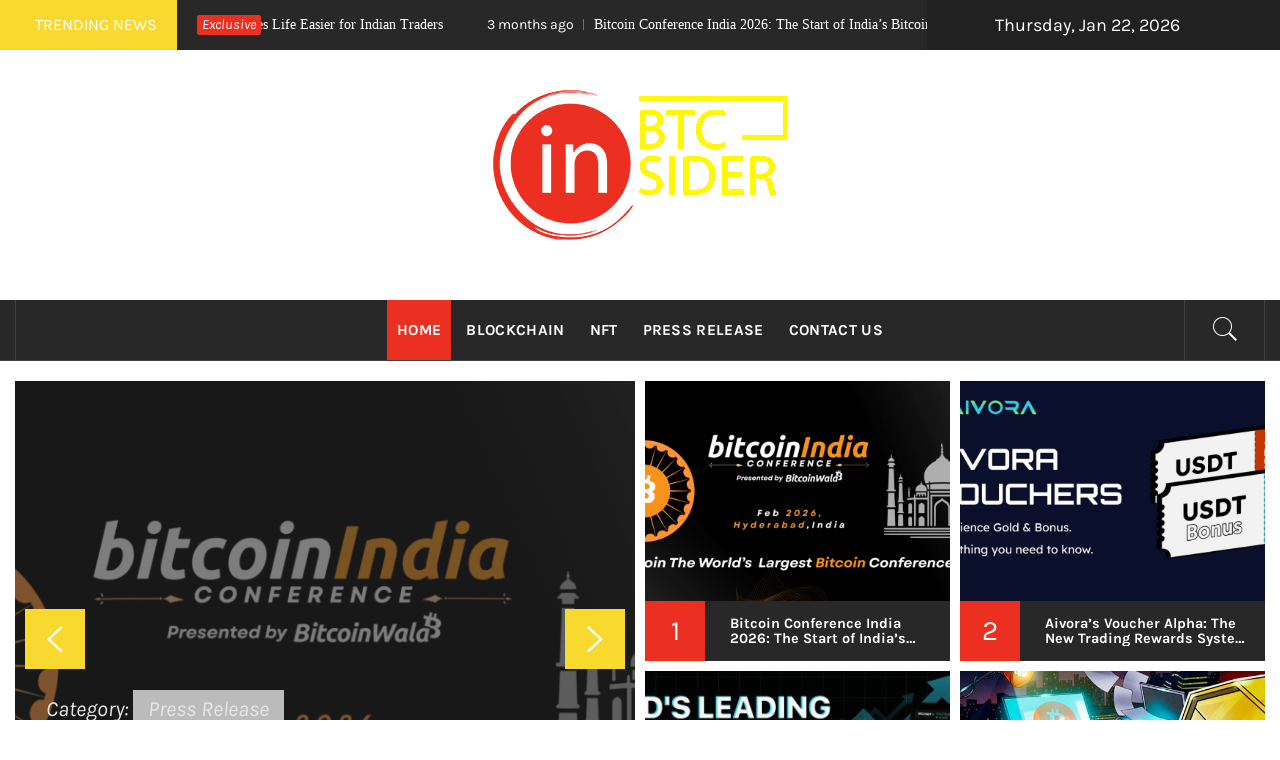

--- FILE ---
content_type: text/html; charset=UTF-8
request_url: https://btcinsider.net/
body_size: 17264
content:
<!DOCTYPE html>
<html lang="en-US" prefix="og: https://ogp.me/ns#">
<head><script data-no-optimize="1">var litespeed_docref=sessionStorage.getItem("litespeed_docref");litespeed_docref&&(Object.defineProperty(document,"referrer",{get:function(){return litespeed_docref}}),sessionStorage.removeItem("litespeed_docref"));</script>
    <meta charset="UTF-8">
    <meta name="viewport" content="width=device-width, initial-scale=1.0">
    <link rel="profile" href="https://gmpg.org/xfn/11">
    <link rel="pingback" href="https://btcinsider.net/xmlrpc.php">
            

    
<!-- Search Engine Optimization by Rank Math - https://rankmath.com/ -->
<title>BTC Insider - Your Source for Bitcoin News and Insights</title>
<meta name="description" content="Stay informed with the latest Bitcoin news, analysis, and insights on BTC Insider. Discover trends, updates, and expert commentary on the world of Bitcoin and cryptocurrency."/>
<meta name="robots" content="follow, index"/>
<link rel="canonical" href="https://btcinsider.net/" />
<link rel="next" href="https://btcinsider.net/page/2/" />
<meta property="og:locale" content="en_US" />
<meta property="og:type" content="website" />
<meta property="og:title" content="BTC Insider - Your Source for Bitcoin News and Insights" />
<meta property="og:description" content="Stay informed with the latest Bitcoin news, analysis, and insights on BTC Insider. Discover trends, updates, and expert commentary on the world of Bitcoin and cryptocurrency." />
<meta property="og:url" content="https://btcinsider.net/" />
<meta property="og:site_name" content="BTC Insider" />
<meta name="twitter:card" content="summary_large_image" />
<meta name="twitter:title" content="BTC Insider - Your Source for Bitcoin News and Insights" />
<meta name="twitter:description" content="Stay informed with the latest Bitcoin news, analysis, and insights on BTC Insider. Discover trends, updates, and expert commentary on the world of Bitcoin and cryptocurrency." />
<script type="application/ld+json" class="rank-math-schema">{"@context":"https://schema.org","@graph":[{"@type":"Person","@id":"https://btcinsider.net/#person","name":"admin","image":{"@type":"ImageObject","@id":"https://btcinsider.net/#logo","url":"https://btcinsider.net/wp-content/uploads/2022/12/cropped-output-onlinepngtools.png","contentUrl":"https://btcinsider.net/wp-content/uploads/2022/12/cropped-output-onlinepngtools.png","caption":"BTC Insider","inLanguage":"en-US","width":"294","height":"150"}},{"@type":"WebSite","@id":"https://btcinsider.net/#website","url":"https://btcinsider.net","name":"BTC Insider","alternateName":"BTC Insider","publisher":{"@id":"https://btcinsider.net/#person"},"inLanguage":"en-US","potentialAction":{"@type":"SearchAction","target":"https://btcinsider.net/?s={search_term_string}","query-input":"required name=search_term_string"}},{"@type":"CollectionPage","@id":"https://btcinsider.net/#webpage","url":"https://btcinsider.net/","name":"BTC Insider - Your Source for Bitcoin News and Insights","about":{"@id":"https://btcinsider.net/#person"},"isPartOf":{"@id":"https://btcinsider.net/#website"},"inLanguage":"en-US"}]}</script>
<!-- /Rank Math WordPress SEO plugin -->

<link rel="alternate" type="application/rss+xml" title=" &raquo; Feed" href="https://btcinsider.net/feed/" />
<link rel="alternate" type="application/rss+xml" title=" &raquo; Comments Feed" href="https://btcinsider.net/comments/feed/" />

<link data-optimized="2" rel="stylesheet" href="https://btcinsider.net/wp-content/litespeed/css/5f75916bf8307591cdc123ef798e2950.css?ver=2aa68" />


<style id='wp-block-image-inline-css' type='text/css'>
.wp-block-image>a,.wp-block-image>figure>a{display:inline-block}.wp-block-image img{box-sizing:border-box;height:auto;max-width:100%;vertical-align:bottom}@media not (prefers-reduced-motion){.wp-block-image img.hide{visibility:hidden}.wp-block-image img.show{animation:show-content-image .4s}}.wp-block-image[style*=border-radius] img,.wp-block-image[style*=border-radius]>a{border-radius:inherit}.wp-block-image.has-custom-border img{box-sizing:border-box}.wp-block-image.aligncenter{text-align:center}.wp-block-image.alignfull>a,.wp-block-image.alignwide>a{width:100%}.wp-block-image.alignfull img,.wp-block-image.alignwide img{height:auto;width:100%}.wp-block-image .aligncenter,.wp-block-image .alignleft,.wp-block-image .alignright,.wp-block-image.aligncenter,.wp-block-image.alignleft,.wp-block-image.alignright{display:table}.wp-block-image .aligncenter>figcaption,.wp-block-image .alignleft>figcaption,.wp-block-image .alignright>figcaption,.wp-block-image.aligncenter>figcaption,.wp-block-image.alignleft>figcaption,.wp-block-image.alignright>figcaption{caption-side:bottom;display:table-caption}.wp-block-image .alignleft{float:left;margin:.5em 1em .5em 0}.wp-block-image .alignright{float:right;margin:.5em 0 .5em 1em}.wp-block-image .aligncenter{margin-left:auto;margin-right:auto}.wp-block-image :where(figcaption){margin-bottom:1em;margin-top:.5em}.wp-block-image.is-style-circle-mask img{border-radius:9999px}@supports ((-webkit-mask-image:none) or (mask-image:none)) or (-webkit-mask-image:none){.wp-block-image.is-style-circle-mask img{border-radius:0;-webkit-mask-image:url('data:image/svg+xml;utf8,<svg viewBox="0 0 100 100" xmlns="http://www.w3.org/2000/svg"><circle cx="50" cy="50" r="50"/></svg>');mask-image:url('data:image/svg+xml;utf8,<svg viewBox="0 0 100 100" xmlns="http://www.w3.org/2000/svg"><circle cx="50" cy="50" r="50"/></svg>');mask-mode:alpha;-webkit-mask-position:center;mask-position:center;-webkit-mask-repeat:no-repeat;mask-repeat:no-repeat;-webkit-mask-size:contain;mask-size:contain}}:root :where(.wp-block-image.is-style-rounded img,.wp-block-image .is-style-rounded img){border-radius:9999px}.wp-block-image figure{margin:0}.wp-lightbox-container{display:flex;flex-direction:column;position:relative}.wp-lightbox-container img{cursor:zoom-in}.wp-lightbox-container img:hover+button{opacity:1}.wp-lightbox-container button{align-items:center;backdrop-filter:blur(16px) saturate(180%);background-color:#5a5a5a40;border:none;border-radius:4px;cursor:zoom-in;display:flex;height:20px;justify-content:center;opacity:0;padding:0;position:absolute;right:16px;text-align:center;top:16px;width:20px;z-index:100}@media not (prefers-reduced-motion){.wp-lightbox-container button{transition:opacity .2s ease}}.wp-lightbox-container button:focus-visible{outline:3px auto #5a5a5a40;outline:3px auto -webkit-focus-ring-color;outline-offset:3px}.wp-lightbox-container button:hover{cursor:pointer;opacity:1}.wp-lightbox-container button:focus{opacity:1}.wp-lightbox-container button:focus,.wp-lightbox-container button:hover,.wp-lightbox-container button:not(:hover):not(:active):not(.has-background){background-color:#5a5a5a40;border:none}.wp-lightbox-overlay{box-sizing:border-box;cursor:zoom-out;height:100vh;left:0;overflow:hidden;position:fixed;top:0;visibility:hidden;width:100%;z-index:100000}.wp-lightbox-overlay .close-button{align-items:center;cursor:pointer;display:flex;justify-content:center;min-height:40px;min-width:40px;padding:0;position:absolute;right:calc(env(safe-area-inset-right) + 16px);top:calc(env(safe-area-inset-top) + 16px);z-index:5000000}.wp-lightbox-overlay .close-button:focus,.wp-lightbox-overlay .close-button:hover,.wp-lightbox-overlay .close-button:not(:hover):not(:active):not(.has-background){background:none;border:none}.wp-lightbox-overlay .lightbox-image-container{height:var(--wp--lightbox-container-height);left:50%;overflow:hidden;position:absolute;top:50%;transform:translate(-50%,-50%);transform-origin:top left;width:var(--wp--lightbox-container-width);z-index:9999999999}.wp-lightbox-overlay .wp-block-image{align-items:center;box-sizing:border-box;display:flex;height:100%;justify-content:center;margin:0;position:relative;transform-origin:0 0;width:100%;z-index:3000000}.wp-lightbox-overlay .wp-block-image img{height:var(--wp--lightbox-image-height);min-height:var(--wp--lightbox-image-height);min-width:var(--wp--lightbox-image-width);width:var(--wp--lightbox-image-width)}.wp-lightbox-overlay .wp-block-image figcaption{display:none}.wp-lightbox-overlay button{background:none;border:none}.wp-lightbox-overlay .scrim{background-color:#fff;height:100%;opacity:.9;position:absolute;width:100%;z-index:2000000}.wp-lightbox-overlay.active{visibility:visible}@media not (prefers-reduced-motion){.wp-lightbox-overlay.active{animation:turn-on-visibility .25s both}.wp-lightbox-overlay.active img{animation:turn-on-visibility .35s both}.wp-lightbox-overlay.show-closing-animation:not(.active){animation:turn-off-visibility .35s both}.wp-lightbox-overlay.show-closing-animation:not(.active) img{animation:turn-off-visibility .25s both}.wp-lightbox-overlay.zoom.active{animation:none;opacity:1;visibility:visible}.wp-lightbox-overlay.zoom.active .lightbox-image-container{animation:lightbox-zoom-in .4s}.wp-lightbox-overlay.zoom.active .lightbox-image-container img{animation:none}.wp-lightbox-overlay.zoom.active .scrim{animation:turn-on-visibility .4s forwards}.wp-lightbox-overlay.zoom.show-closing-animation:not(.active){animation:none}.wp-lightbox-overlay.zoom.show-closing-animation:not(.active) .lightbox-image-container{animation:lightbox-zoom-out .4s}.wp-lightbox-overlay.zoom.show-closing-animation:not(.active) .lightbox-image-container img{animation:none}.wp-lightbox-overlay.zoom.show-closing-animation:not(.active) .scrim{animation:turn-off-visibility .4s forwards}}@keyframes show-content-image{0%{visibility:hidden}99%{visibility:hidden}to{visibility:visible}}@keyframes turn-on-visibility{0%{opacity:0}to{opacity:1}}@keyframes turn-off-visibility{0%{opacity:1;visibility:visible}99%{opacity:0;visibility:visible}to{opacity:0;visibility:hidden}}@keyframes lightbox-zoom-in{0%{transform:translate(calc((-100vw + var(--wp--lightbox-scrollbar-width))/2 + var(--wp--lightbox-initial-left-position)),calc(-50vh + var(--wp--lightbox-initial-top-position))) scale(var(--wp--lightbox-scale))}to{transform:translate(-50%,-50%) scale(1)}}@keyframes lightbox-zoom-out{0%{transform:translate(-50%,-50%) scale(1);visibility:visible}99%{visibility:visible}to{transform:translate(calc((-100vw + var(--wp--lightbox-scrollbar-width))/2 + var(--wp--lightbox-initial-left-position)),calc(-50vh + var(--wp--lightbox-initial-top-position))) scale(var(--wp--lightbox-scale));visibility:hidden}}
/*# sourceURL=https://btcinsider.net/wp-includes/blocks/image/style.min.css */
</style>

















<script type="text/javascript" src="https://btcinsider.net/wp-includes/js/jquery/jquery.min.js" id="jquery-core-js"></script>
<script type="text/javascript" src="https://btcinsider.net/wp-includes/js/jquery/jquery-migrate.min.js" id="jquery-migrate-js"></script>
<script type="text/javascript" id="whp3058front.js7857-js-extra">
/* <![CDATA[ */
var whp_local_data = {"add_url":"https://btcinsider.net/wp-admin/post-new.php?post_type=event","ajaxurl":"https://btcinsider.net/wp-admin/admin-ajax.php"};
//# sourceURL=whp3058front.js7857-js-extra
/* ]]> */
</script>
<script type="text/javascript" src="https://btcinsider.net/wp-content/plugins/wp-security-hardening/modules/js/front.js" id="whp3058front.js7857-js"></script>
<link rel="https://api.w.org/" href="https://btcinsider.net/wp-json/" /><link rel="EditURI" type="application/rsd+xml" title="RSD" href="https://btcinsider.net/xmlrpc.php?rsd" />

		<!-- Custom Logo: hide header text -->
		
		<meta name="google-site-verification" content="DsAShP5haH3YHY7rjRFpxxRMRfses_QSZ_3kF-gXY3k" />
<!-- Google Tag Manager -->
<script>(function(w,d,s,l,i){w[l]=w[l]||[];w[l].push({'gtm.start':
new Date().getTime(),event:'gtm.js'});var f=d.getElementsByTagName(s)[0],
j=d.createElement(s),dl=l!='dataLayer'?'&l='+l:'';j.async=true;j.src=
'https://www.googletagmanager.com/gtm.js?id='+i+dl;f.parentNode.insertBefore(j,f);
})(window,document,'script','dataLayer','GTM-544QZCN');</script>
<!-- End Google Tag Manager --><link rel="icon" href="https://btcinsider.net/wp-content/uploads/2022/02/BTC-Insider-favicon.png" sizes="32x32" />
<link rel="icon" href="https://btcinsider.net/wp-content/uploads/2022/02/BTC-Insider-favicon.png" sizes="192x192" />
<link rel="apple-touch-icon" href="https://btcinsider.net/wp-content/uploads/2022/02/BTC-Insider-favicon.png" />
<meta name="msapplication-TileImage" content="https://btcinsider.net/wp-content/uploads/2022/02/BTC-Insider-favicon.png" />
		
		


</head>

<body class="home blog wp-custom-logo wp-embed-responsive wp-theme-royal-magazine wp-child-theme-royal-news group-blog hfeed right-sidebar ">
<!-- Google Tag Manager (noscript) -->
<noscript><iframe src="https://www.googletagmanager.com/ns.html?id=GTM-544QZCN"
height="0" width="0" style="display:none;visibility:hidden"></iframe></noscript>
<!-- End Google Tag Manager (noscript) --><!-- full-screen-layout/boxed-layout -->
<div id="page" class="site site-bg full-screen-layout">
    <a class="skip-link screen-reader-text" href="#main">Skip to content</a>
    <header id="masthead" class="site-header" role="banner">
                    <div class="top-bar alt-bgcolor container-fluid no-padding">
                <div class="container">
                                            <div class="breaking-news">
                            <h3 class="primary-font text-uppercase">Trending News</h3>
                        </div>
                                        <div class="news primary-bgcolor" dir="ltr">
                                                    <span class="secondary-bgcolor primary-font">Exclusive</span>
                                                                            <div class="marquee theme-ticker-slides theme-ticker-slides-left" data-direction="left">
                                                                    <a href="https://btcinsider.net/why-inr-based-crypto-derivatives-trading-makes-life-easier-for-indian-traders/" class="alt-font" data-wpel-link="internal">
                                        <span
                                            class="primary-font">2 months ago</span>Why INR-Based Crypto Derivatives Trading Makes Life Easier for Indian Traders                                    </a>
                                                                        <a href="https://btcinsider.net/bitcoin-conference-india-2026-the-start-of-indias-bitcoin-era/" class="alt-font" data-wpel-link="internal">
                                        <span
                                            class="primary-font">3 months ago</span>Bitcoin Conference India 2026: The Start of India’s Bitcoin Era                                    </a>
                                                                        <a href="https://btcinsider.net/aivoras-voucher-alpha-the-new-trading-rewards-system-is-here/" class="alt-font" data-wpel-link="internal">
                                        <span
                                            class="primary-font">3 months ago</span>Aivora&#8217;s Voucher Alpha: The New Trading Rewards System is Here                                    </a>
                                                                        <a href="https://btcinsider.net/thai-crypto-2025/" class="alt-font" data-wpel-link="internal">
                                        <span
                                            class="primary-font">4 months ago</span>วิธีซื้อคริปโตใหม่ก่อนลิสต์: คู่มือ Presale ฉบับสมบูรณ์                                    </a>
                                                                        <a href="https://btcinsider.net/aivora-launches-unique-application-features-voucher-vip-zone/" class="alt-font" data-wpel-link="internal">
                                        <span
                                            class="primary-font">4 months ago</span>Aivora Launches Unique Application Features: Voucher &amp; VIP Zone                                    </a>
                                                                </div>
                                                </div>
                                            <div class="twp-date primary-font">
                            Thursday, Jan 22, 2026                        </div>
                                                        </div>
            </div>
                <div class="header-middle">
            <div class="container container-bg">
                <div class="row">
                    <div class="col-sm-12">
                        <div class="site-branding">
                            <a href="https://btcinsider.net/" class="custom-logo-link" rel="home" aria-current="page" data-wpel-link="internal"><img data-lazyloaded="1" src="[data-uri]" width="294" height="150" data-src="https://btcinsider.net/wp-content/uploads/2022/12/cropped-output-onlinepngtools.png" class="custom-logo" alt="" decoding="async" /><noscript><img width="294" height="150" src="https://btcinsider.net/wp-content/uploads/2022/12/cropped-output-onlinepngtools.png" class="custom-logo" alt="" decoding="async" /></noscript></a>                                <span class="site-title secondary-font">
                                <a href="https://btcinsider.net/" rel="home" data-wpel-link="internal">
                                                                    </a>
                            </span>
                                                    </div>
                    </div>
                </div>
            </div>
        </div>
        <div class="top-header primary-bgcolor">
                        <div class="container">
                <div class="row">
                    <div class="col-sm-12">
                        <nav class="main-navigation" role="navigation">
                            
                                                            <a href="javascript:void(0)" class="icon-search" data-wpel-link="internal">
                                    <i class="twp-icon twp-icon-2x ion-ios-search"></i>
                                </a>
                            
                            <a class="skip-link-menu-start" href="javascript:void(0)" data-wpel-link="internal"></a>
                            <a href="javascript:void(0)" class="toggle-menu" aria-controls="primary-menu" aria-expanded="false" data-wpel-link="internal">
                                 <span class="screen-reader-text">
                                    Primary Menu                                </span>
                                <i class="ham"></i>
                            </a>

                            <div class="menu"><ul id="primary-menu" class="menu"><li id="menu-item-692" class="menu-item menu-item-type-custom menu-item-object-custom current-menu-item current_page_item menu-item-home menu-item-692"><a href="https://btcinsider.net/" aria-current="page" data-wpel-link="internal">Home</a></li>
<li id="menu-item-787" class="menu-item menu-item-type-taxonomy menu-item-object-category menu-item-787"><a href="https://btcinsider.net/category/blockchain/" data-wpel-link="internal">Blockchain</a></li>
<li id="menu-item-784" class="menu-item menu-item-type-taxonomy menu-item-object-category menu-item-784"><a href="https://btcinsider.net/category/nft/" data-wpel-link="internal">NFT</a></li>
<li id="menu-item-788" class="menu-item menu-item-type-taxonomy menu-item-object-category menu-item-788"><a href="https://btcinsider.net/category/press-release/" data-wpel-link="internal">Press Release</a></li>
<li id="menu-item-1146" class="menu-item menu-item-type-post_type menu-item-object-page menu-item-1146"><a href="https://btcinsider.net/contact/" data-wpel-link="internal">Contact Us</a></li>
</ul></div>                            <a class="skip-link-menu-end-skip" href="javascript:void(0)" data-wpel-link="internal"></a>
                            <a class="skip-link-menu-end" href="javascript:void(0)" data-wpel-link="internal"></a>

                        </nav><!-- #site-navigation -->
                    </div>
                </div>
            </div>

                            <div class="popup-search">
                    <div class="table-align">
                        <a class="skip-link-search-start" href="javascript:void(0)" data-wpel-link="internal"></a>
                        
                        <div class="table-align-cell v-align-middle">
                            <form role="search" method="get" class="search-form" action="https://btcinsider.net/">
				<label>
					<span class="screen-reader-text">Search for:</span>
					<input type="search" class="search-field" placeholder="Search &hellip;" value="" name="s" />
				</label>
				<input type="submit" class="search-submit" value="Search" />
			</form>                        </div>
                        <a href="javascript:void(0)" class="close-popup" data-wpel-link="internal"></a>
                        <a class="skip-link-search-end" href="javascript:void(0)" data-wpel-link="internal"></a>
                    </div>
                </div>
                        
        </div>
    </header>
    <!-- #masthead -->

    <!-- Innerpage Header Begins Here -->
            <!-- slider News -->
        <section class="main-banner section-block mt-20 mb-40">
            <div class="container container-bg">
                <div class="row row-sm">
                    
                    <div class="col-md-6 col-sm-12 mainbanner-jumbotron-new">
                                                            <figure class="slick-item">
                                        <a href="https://btcinsider.net/bitcoin-conference-india-2026-the-start-of-indias-bitcoin-era/" class="data-bg data-bg-slide" data-background="https://btcinsider.net/wp-content/uploads/2025/11/BTCCONFIND-cover-scaled-1140x600.png" data-wpel-link="internal"></a>
                                        <figcaption class="slider-figcaption">
                                            <div class="slider-figcaption-wrapper pt-40 pb-40">
                                                <div class="item-metadata twp-meta-categories posts-date  mb-10 big-font primary-font">
                                                    Category: <ul class="post-categories">
	<li><a href="https://btcinsider.net/category/press-release/" rel="category tag" data-wpel-link="internal">Press Release</a></li></ul>                                                </div>
                                                <h2 class="slide-title">
                                                    <a href="https://btcinsider.net/bitcoin-conference-india-2026-the-start-of-indias-bitcoin-era/" data-wpel-link="internal">Bitcoin Conference India 2026: The Start of India’s Bitcoin Era</a>
                                                </h2>
                                                <div class="post-meta small-font">
                                                    <span class="posted-on"> Posted On : <a href="https://btcinsider.net/bitcoin-conference-india-2026-the-start-of-indias-bitcoin-era/" rel="bookmark" data-wpel-link="internal"><time class="entry-date published updated" datetime="2025-11-06T09:43:12+05:30">November 6, 2025</time></a></span><span class="byline"> Published By : <span class="author vcard"><a class="url fn n" href="https://btcinsider.net/author/priscillacobb/" data-wpel-link="internal">Priscilla Cobb</a></span></span>                                                </div>
                                            </div>
                                        </figcaption>
                                    </figure>
                                                                    <figure class="slick-item">
                                        <a href="https://btcinsider.net/aivoras-voucher-alpha-the-new-trading-rewards-system-is-here/" class="data-bg data-bg-slide" data-background="https://btcinsider.net/wp-content/uploads/2025/10/unnamed-10-1140x600.png" data-wpel-link="internal"></a>
                                        <figcaption class="slider-figcaption">
                                            <div class="slider-figcaption-wrapper pt-40 pb-40">
                                                <div class="item-metadata twp-meta-categories posts-date  mb-10 big-font primary-font">
                                                    Category: <ul class="post-categories">
	<li><a href="https://btcinsider.net/category/press-release/" rel="category tag" data-wpel-link="internal">Press Release</a></li></ul>                                                </div>
                                                <h2 class="slide-title">
                                                    <a href="https://btcinsider.net/aivoras-voucher-alpha-the-new-trading-rewards-system-is-here/" data-wpel-link="internal">Aivora&#8217;s Voucher Alpha: The New Trading Rewards System is Here</a>
                                                </h2>
                                                <div class="post-meta small-font">
                                                    <span class="posted-on"> Posted On : <a href="https://btcinsider.net/aivoras-voucher-alpha-the-new-trading-rewards-system-is-here/" rel="bookmark" data-wpel-link="internal"><time class="entry-date published updated" datetime="2025-10-13T16:48:09+05:30">October 13, 2025</time></a></span><span class="byline"> Published By : <span class="author vcard"><a class="url fn n" href="https://btcinsider.net/author/priscillacobb/" data-wpel-link="internal">Priscilla Cobb</a></span></span>                                                </div>
                                            </div>
                                        </figcaption>
                                    </figure>
                                                                    <figure class="slick-item">
                                        <a href="https://btcinsider.net/aivora-launches-unique-application-features-voucher-vip-zone/" class="data-bg data-bg-slide" data-background="https://btcinsider.net/wp-content/uploads/2025/09/unnamed-4-1140x500.png" data-wpel-link="internal"></a>
                                        <figcaption class="slider-figcaption">
                                            <div class="slider-figcaption-wrapper pt-40 pb-40">
                                                <div class="item-metadata twp-meta-categories posts-date  mb-10 big-font primary-font">
                                                    Category: <ul class="post-categories">
	<li><a href="https://btcinsider.net/category/press-release/" rel="category tag" data-wpel-link="internal">Press Release</a></li></ul>                                                </div>
                                                <h2 class="slide-title">
                                                    <a href="https://btcinsider.net/aivora-launches-unique-application-features-voucher-vip-zone/" data-wpel-link="internal">Aivora Launches Unique Application Features: Voucher &amp; VIP Zone</a>
                                                </h2>
                                                <div class="post-meta small-font">
                                                    <span class="posted-on"> Posted On : <a href="https://btcinsider.net/aivora-launches-unique-application-features-voucher-vip-zone/" rel="bookmark" data-wpel-link="internal"><time class="entry-date published updated" datetime="2025-09-22T10:44:53+05:30">September 22, 2025</time></a></span><span class="byline"> Published By : <span class="author vcard"><a class="url fn n" href="https://btcinsider.net/author/priscillacobb/" data-wpel-link="internal">Priscilla Cobb</a></span></span>                                                </div>
                                            </div>
                                        </figcaption>
                                    </figure>
                                                                    <figure class="slick-item">
                                        <a href="https://btcinsider.net/how-to-optimize-your-trading-on-aivora-exchange/" class="data-bg data-bg-slide" data-background="https://btcinsider.net/wp-content/uploads/2025/03/unnamed-3.png" data-wpel-link="internal"></a>
                                        <figcaption class="slider-figcaption">
                                            <div class="slider-figcaption-wrapper pt-40 pb-40">
                                                <div class="item-metadata twp-meta-categories posts-date  mb-10 big-font primary-font">
                                                    Category: <ul class="post-categories">
	<li><a href="https://btcinsider.net/category/press-release/" rel="category tag" data-wpel-link="internal">Press Release</a></li></ul>                                                </div>
                                                <h2 class="slide-title">
                                                    <a href="https://btcinsider.net/how-to-optimize-your-trading-on-aivora-exchange/" data-wpel-link="internal">How to optimize your trading on Aivora Exchange</a>
                                                </h2>
                                                <div class="post-meta small-font">
                                                    <span class="posted-on"> Posted On : <a href="https://btcinsider.net/how-to-optimize-your-trading-on-aivora-exchange/" rel="bookmark" data-wpel-link="internal"><time class="entry-date published updated" datetime="2025-09-13T17:41:56+05:30">September 13, 2025</time></a></span><span class="byline"> Published By : <span class="author vcard"><a class="url fn n" href="https://btcinsider.net/author/priscillacobb/" data-wpel-link="internal">Priscilla Cobb</a></span></span>                                                </div>
                                            </div>
                                        </figcaption>
                                    </figure>
                                                    </div>
                    <div class="col-md-6 col-sm-12">
                        <div class="row row-sm row-sm-clear">
                                                                <div class="col-sm-6">
                                        <figure class="twp-article twp-article-slides">
                                            <div class="twp-article-item">
                                                <div class="article-item-image primary-bgcolor data-bg data-bg-1" data-background="https://btcinsider.net/wp-content/uploads/2025/11/BTCCONFIND-cover-scaled-1140x600.png">
                                                </div>
                                                <div class="hover_effect hover_effect-1">
                                                    <a href="https://btcinsider.net/bitcoin-conference-india-2026-the-start-of-indias-bitcoin-era/" class="table-align" data-wpel-link="internal">
                                                        <div class="table-align-cell v-align-middle">
                                                            <i class="ion-ios-plus-outline meta-icon meta-icon-big"></i>
                                                        </div>
                                                    </a>
                                                </div>
                                            </div>
                                            <figcaption class="primary-bgcolor">
                                                <span class="primary-font slide-item-number secondary-bgcolor">1</span>
                                                <h4 class="primary-font slide-nav-title small-font">
                                                    <a href="https://btcinsider.net/bitcoin-conference-india-2026-the-start-of-indias-bitcoin-era/" data-wpel-link="internal">
                                                        Bitcoin Conference India 2026: The Start of India’s Bitcoin Era                                                    </a>
                                                </h4>
                                            </figcaption>
                                        </figure>
                                    </div>
                                                                        <div class="col-sm-6">
                                        <figure class="twp-article twp-article-slides">
                                            <div class="twp-article-item">
                                                <div class="article-item-image primary-bgcolor data-bg data-bg-1" data-background="https://btcinsider.net/wp-content/uploads/2025/10/unnamed-10-1140x600.png">
                                                </div>
                                                <div class="hover_effect hover_effect-1">
                                                    <a href="https://btcinsider.net/aivoras-voucher-alpha-the-new-trading-rewards-system-is-here/" class="table-align" data-wpel-link="internal">
                                                        <div class="table-align-cell v-align-middle">
                                                            <i class="ion-ios-plus-outline meta-icon meta-icon-big"></i>
                                                        </div>
                                                    </a>
                                                </div>
                                            </div>
                                            <figcaption class="primary-bgcolor">
                                                <span class="primary-font slide-item-number secondary-bgcolor">2</span>
                                                <h4 class="primary-font slide-nav-title small-font">
                                                    <a href="https://btcinsider.net/aivoras-voucher-alpha-the-new-trading-rewards-system-is-here/" data-wpel-link="internal">
                                                        Aivora&#8217;s Voucher Alpha: The New Trading Rewards System is Here                                                    </a>
                                                </h4>
                                            </figcaption>
                                        </figure>
                                    </div>
                                                                        <div class="col-sm-6">
                                        <figure class="twp-article twp-article-slides">
                                            <div class="twp-article-item">
                                                <div class="article-item-image primary-bgcolor data-bg data-bg-1" data-background="https://btcinsider.net/wp-content/uploads/2025/09/unnamed-4-1140x500.png">
                                                </div>
                                                <div class="hover_effect hover_effect-1">
                                                    <a href="https://btcinsider.net/aivora-launches-unique-application-features-voucher-vip-zone/" class="table-align" data-wpel-link="internal">
                                                        <div class="table-align-cell v-align-middle">
                                                            <i class="ion-ios-plus-outline meta-icon meta-icon-big"></i>
                                                        </div>
                                                    </a>
                                                </div>
                                            </div>
                                            <figcaption class="primary-bgcolor">
                                                <span class="primary-font slide-item-number secondary-bgcolor">3</span>
                                                <h4 class="primary-font slide-nav-title small-font">
                                                    <a href="https://btcinsider.net/aivora-launches-unique-application-features-voucher-vip-zone/" data-wpel-link="internal">
                                                        Aivora Launches Unique Application Features: Voucher &amp; VIP Zone                                                    </a>
                                                </h4>
                                            </figcaption>
                                        </figure>
                                    </div>
                                                                        <div class="col-sm-6">
                                        <figure class="twp-article twp-article-slides">
                                            <div class="twp-article-item">
                                                <div class="article-item-image primary-bgcolor data-bg data-bg-1" data-background="https://btcinsider.net/wp-content/uploads/2025/03/unnamed-3.png">
                                                </div>
                                                <div class="hover_effect hover_effect-1">
                                                    <a href="https://btcinsider.net/how-to-optimize-your-trading-on-aivora-exchange/" class="table-align" data-wpel-link="internal">
                                                        <div class="table-align-cell v-align-middle">
                                                            <i class="ion-ios-plus-outline meta-icon meta-icon-big"></i>
                                                        </div>
                                                    </a>
                                                </div>
                                            </div>
                                            <figcaption class="primary-bgcolor">
                                                <span class="primary-font slide-item-number secondary-bgcolor">4</span>
                                                <h4 class="primary-font slide-nav-title small-font">
                                                    <a href="https://btcinsider.net/how-to-optimize-your-trading-on-aivora-exchange/" data-wpel-link="internal">
                                                        How to optimize your trading on Aivora Exchange                                                    </a>
                                                </h4>
                                            </figcaption>
                                        </figure>
                                    </div>
                                                            </div>
                    </div>
                </div>
            </div>
        </section>
        <!-- end slider-section -->
            <!-- Innerpage Header Ends Here -->
    <div id="content" class="site-content">
	<div id="primary" class="content-area">
		<main id="main" class="site-main" role="main">

		
<article id="post-2775" class="post-2775 post type-post status-publish format-standard has-post-thumbnail hentry category-guest-post tag-190 tag-196 tag-192 tag-194 tag-crypto-derivatives-110 tag-crypto-derivatives-trading-20 tag-crypto-trading-14-8k tag-delta-exchange-135k">
                                    <div class="twp-archive-lr clearfix mb-50">
                <div class='twp-image-archive image-left'><img data-lazyloaded="1" src="[data-uri]" width="1125" height="750" data-src="https://btcinsider.net/wp-content/uploads/2025/11/unnamed-59_11zon.png" class="attachment-full size-full wp-post-image" alt="Why INR-Based Crypto Derivatives Trading Makes Life Easier for Indian Traders" decoding="async" fetchpriority="high" data-srcset="https://btcinsider.net/wp-content/uploads/2025/11/unnamed-59_11zon.png 1125w, https://btcinsider.net/wp-content/uploads/2025/11/unnamed-59_11zon-300x200.png 300w, https://btcinsider.net/wp-content/uploads/2025/11/unnamed-59_11zon-1024x683.png 1024w, https://btcinsider.net/wp-content/uploads/2025/11/unnamed-59_11zon-768x512.png 768w, https://btcinsider.net/wp-content/uploads/2025/11/unnamed-59_11zon-900x600.png 900w" data-sizes="(max-width: 1125px) 100vw, 1125px" /><noscript><img width="1125" height="750" src="https://btcinsider.net/wp-content/uploads/2025/11/unnamed-59_11zon.png" class="attachment-full size-full wp-post-image" alt="Why INR-Based Crypto Derivatives Trading Makes Life Easier for Indian Traders" decoding="async" fetchpriority="high" srcset="https://btcinsider.net/wp-content/uploads/2025/11/unnamed-59_11zon.png 1125w, https://btcinsider.net/wp-content/uploads/2025/11/unnamed-59_11zon-300x200.png 300w, https://btcinsider.net/wp-content/uploads/2025/11/unnamed-59_11zon-1024x683.png 1024w, https://btcinsider.net/wp-content/uploads/2025/11/unnamed-59_11zon-768x512.png 768w, https://btcinsider.net/wp-content/uploads/2025/11/unnamed-59_11zon-900x600.png 900w" sizes="(max-width: 1125px) 100vw, 1125px" /></noscript></div>        <div class="entry-content twp-entry-content ">
            
            <div class="primary-font twp-meta-categories">
                Category: <ul class="post-categories">
	<li><a href="https://btcinsider.net/category/guest-post/" rel="category tag" data-wpel-link="internal">Guest Post</a></li></ul>            </div>
            <h2 class="entry-title archive-entry-title mt-0">
                <a href="https://btcinsider.net/why-inr-based-crypto-derivatives-trading-makes-life-easier-for-indian-traders/" data-wpel-link="internal">Why INR-Based Crypto Derivatives Trading Makes Life Easier for Indian Traders</a>
            </h2>

                            <div>
                    <p>INR-based crypto derivatives trading has opened new doors for Indian traders seeking speed, transparency, and convenience in their investment journey. In 2024, India recorded over 90 million users, making it <a href="https://btcinsider.net/why-inr-based-crypto-derivatives-trading-makes-life-easier-for-indian-traders/" class="read-more button-fancy -red" data-wpel-link="internal"><span class="btn-arrow"></span><span class="twp-read-more text">Continue Reading</span></a></p>
                </div>
            
            <div class="primary-font small-font twp-meta-info">
                <span class="posted-on"> Posted On : <a href="https://btcinsider.net/why-inr-based-crypto-derivatives-trading-makes-life-easier-for-indian-traders/" rel="bookmark" data-wpel-link="internal"><time class="entry-date published updated" datetime="2025-11-24T16:36:37+05:30">November 24, 2025</time></a></span><span class="byline"> Published By : <span class="author vcard"><a class="url fn n" href="https://btcinsider.net/author/priscillacobb/" data-wpel-link="internal">Priscilla Cobb</a></span></span>            </div>
        </div><!-- .entry-content -->
        
</article><!-- #post-## -->

<article id="post-2771" class="post-2771 post type-post status-publish format-standard has-post-thumbnail hentry category-press-release">
                                    <div class="twp-archive-lr clearfix mb-50">
                <div class='twp-image-archive image-left'><img data-lazyloaded="1" src="[data-uri]" width="2560" height="1344" data-src="https://btcinsider.net/wp-content/uploads/2025/11/BTCCONFIND-cover-scaled.png" class="attachment-full size-full wp-post-image" alt="Bitcoin Conference India 2026: The Start of India’s Bitcoin Era" decoding="async" data-srcset="https://btcinsider.net/wp-content/uploads/2025/11/BTCCONFIND-cover-scaled.png 2560w, https://btcinsider.net/wp-content/uploads/2025/11/BTCCONFIND-cover-scaled-300x158.png 300w, https://btcinsider.net/wp-content/uploads/2025/11/BTCCONFIND-cover-scaled-1024x538.png 1024w, https://btcinsider.net/wp-content/uploads/2025/11/BTCCONFIND-cover-scaled-768x403.png 768w, https://btcinsider.net/wp-content/uploads/2025/11/BTCCONFIND-cover-scaled-1536x806.png 1536w, https://btcinsider.net/wp-content/uploads/2025/11/BTCCONFIND-cover-scaled-2048x1075.png 2048w, https://btcinsider.net/wp-content/uploads/2025/11/BTCCONFIND-cover-scaled-1140x600.png 1140w" data-sizes="(max-width: 2560px) 100vw, 2560px" /><noscript><img width="2560" height="1344" src="https://btcinsider.net/wp-content/uploads/2025/11/BTCCONFIND-cover-scaled.png" class="attachment-full size-full wp-post-image" alt="Bitcoin Conference India 2026: The Start of India’s Bitcoin Era" decoding="async" srcset="https://btcinsider.net/wp-content/uploads/2025/11/BTCCONFIND-cover-scaled.png 2560w, https://btcinsider.net/wp-content/uploads/2025/11/BTCCONFIND-cover-scaled-300x158.png 300w, https://btcinsider.net/wp-content/uploads/2025/11/BTCCONFIND-cover-scaled-1024x538.png 1024w, https://btcinsider.net/wp-content/uploads/2025/11/BTCCONFIND-cover-scaled-768x403.png 768w, https://btcinsider.net/wp-content/uploads/2025/11/BTCCONFIND-cover-scaled-1536x806.png 1536w, https://btcinsider.net/wp-content/uploads/2025/11/BTCCONFIND-cover-scaled-2048x1075.png 2048w, https://btcinsider.net/wp-content/uploads/2025/11/BTCCONFIND-cover-scaled-1140x600.png 1140w" sizes="(max-width: 2560px) 100vw, 2560px" /></noscript></div>        <div class="entry-content twp-entry-content ">
            
            <div class="primary-font twp-meta-categories">
                Category: <ul class="post-categories">
	<li><a href="https://btcinsider.net/category/press-release/" rel="category tag" data-wpel-link="internal">Press Release</a></li></ul>            </div>
            <h2 class="entry-title archive-entry-title mt-0">
                <a href="https://btcinsider.net/bitcoin-conference-india-2026-the-start-of-indias-bitcoin-era/" data-wpel-link="internal">Bitcoin Conference India 2026: The Start of India’s Bitcoin Era</a>
            </h2>

                            <div>
                    <p>Hyderabad, India —  Bitcoin Conference India 2026 is set to make history. With more than 50,000 registrations already confirmed, the event has surpassed Bitcoin 2025 in Las Vegas, which drew <a href="https://btcinsider.net/bitcoin-conference-india-2026-the-start-of-indias-bitcoin-era/" class="read-more button-fancy -red" data-wpel-link="internal"><span class="btn-arrow"></span><span class="twp-read-more text">Continue Reading</span></a></p>
                </div>
            
            <div class="primary-font small-font twp-meta-info">
                <span class="posted-on"> Posted On : <a href="https://btcinsider.net/bitcoin-conference-india-2026-the-start-of-indias-bitcoin-era/" rel="bookmark" data-wpel-link="internal"><time class="entry-date published updated" datetime="2025-11-06T09:43:12+05:30">November 6, 2025</time></a></span><span class="byline"> Published By : <span class="author vcard"><a class="url fn n" href="https://btcinsider.net/author/priscillacobb/" data-wpel-link="internal">Priscilla Cobb</a></span></span>            </div>
        </div><!-- .entry-content -->
        
</article><!-- #post-## -->

<article id="post-2768" class="post-2768 post type-post status-publish format-standard has-post-thumbnail hentry category-press-release">
                                    <div class="twp-archive-lr clearfix mb-50">
                <div class='twp-image-archive image-full'><img data-lazyloaded="1" src="[data-uri]" width="1600" height="900" data-src="https://btcinsider.net/wp-content/uploads/2025/10/unnamed-10.png" class="attachment-full size-full wp-post-image" alt="Aivora&#039;s Voucher Alpha: The New Trading Rewards System is Here" decoding="async" data-srcset="https://btcinsider.net/wp-content/uploads/2025/10/unnamed-10.png 1600w, https://btcinsider.net/wp-content/uploads/2025/10/unnamed-10-300x169.png 300w, https://btcinsider.net/wp-content/uploads/2025/10/unnamed-10-1024x576.png 1024w, https://btcinsider.net/wp-content/uploads/2025/10/unnamed-10-768x432.png 768w, https://btcinsider.net/wp-content/uploads/2025/10/unnamed-10-1536x864.png 1536w" data-sizes="(max-width: 1600px) 100vw, 1600px" /><noscript><img width="1600" height="900" src="https://btcinsider.net/wp-content/uploads/2025/10/unnamed-10.png" class="attachment-full size-full wp-post-image" alt="Aivora&#039;s Voucher Alpha: The New Trading Rewards System is Here" decoding="async" srcset="https://btcinsider.net/wp-content/uploads/2025/10/unnamed-10.png 1600w, https://btcinsider.net/wp-content/uploads/2025/10/unnamed-10-300x169.png 300w, https://btcinsider.net/wp-content/uploads/2025/10/unnamed-10-1024x576.png 1024w, https://btcinsider.net/wp-content/uploads/2025/10/unnamed-10-768x432.png 768w, https://btcinsider.net/wp-content/uploads/2025/10/unnamed-10-1536x864.png 1536w" sizes="(max-width: 1600px) 100vw, 1600px" /></noscript></div>        <div class="entry-content twp-entry-content twp-post-fullwidth">
            
            <div class="primary-font twp-meta-categories">
                Category: <ul class="post-categories">
	<li><a href="https://btcinsider.net/category/press-release/" rel="category tag" data-wpel-link="internal">Press Release</a></li></ul>            </div>
            <h2 class="entry-title archive-entry-title mt-0">
                <a href="https://btcinsider.net/aivoras-voucher-alpha-the-new-trading-rewards-system-is-here/" data-wpel-link="internal">Aivora&#8217;s Voucher Alpha: The New Trading Rewards System is Here</a>
            </h2>

                            <div>
                    <p>Aivora: Voucher System Upgrade Heads up, fam! Aivora is leveling up our entire trading rewards system (Voucher) —we&#8217;re migrating from the OG Blue Voucher (USDT Bonus) to the new USDT <a href="https://btcinsider.net/aivoras-voucher-alpha-the-new-trading-rewards-system-is-here/" class="read-more button-fancy -red" data-wpel-link="internal"><span class="btn-arrow"></span><span class="twp-read-more text">Continue Reading</span></a></p>
                </div>
            
            <div class="primary-font small-font twp-meta-info">
                <span class="posted-on"> Posted On : <a href="https://btcinsider.net/aivoras-voucher-alpha-the-new-trading-rewards-system-is-here/" rel="bookmark" data-wpel-link="internal"><time class="entry-date published updated" datetime="2025-10-13T16:48:09+05:30">October 13, 2025</time></a></span><span class="byline"> Published By : <span class="author vcard"><a class="url fn n" href="https://btcinsider.net/author/priscillacobb/" data-wpel-link="internal">Priscilla Cobb</a></span></span>            </div>
        </div><!-- .entry-content -->
        
</article><!-- #post-## -->

<article id="post-2765" class="post-2765 post type-post status-publish format-standard has-post-thumbnail hentry category-guest-post">
                                    <div class="twp-archive-lr clearfix mb-50">
                <div class='twp-image-archive image-left'><img data-lazyloaded="1" src="[data-uri]" width="1600" height="800" data-src="https://btcinsider.net/wp-content/uploads/2025/09/unnamed-6.png" class="attachment-full size-full wp-post-image" alt="วิธีซื้อคริปโตใหม่ก่อนลิสต์: คู่มือ Presale ฉบับสมบูรณ์" decoding="async" data-srcset="https://btcinsider.net/wp-content/uploads/2025/09/unnamed-6.png 1600w, https://btcinsider.net/wp-content/uploads/2025/09/unnamed-6-300x150.png 300w, https://btcinsider.net/wp-content/uploads/2025/09/unnamed-6-1024x512.png 1024w, https://btcinsider.net/wp-content/uploads/2025/09/unnamed-6-768x384.png 768w, https://btcinsider.net/wp-content/uploads/2025/09/unnamed-6-1536x768.png 1536w" data-sizes="(max-width: 1600px) 100vw, 1600px" /><noscript><img width="1600" height="800" src="https://btcinsider.net/wp-content/uploads/2025/09/unnamed-6.png" class="attachment-full size-full wp-post-image" alt="วิธีซื้อคริปโตใหม่ก่อนลิสต์: คู่มือ Presale ฉบับสมบูรณ์" decoding="async" srcset="https://btcinsider.net/wp-content/uploads/2025/09/unnamed-6.png 1600w, https://btcinsider.net/wp-content/uploads/2025/09/unnamed-6-300x150.png 300w, https://btcinsider.net/wp-content/uploads/2025/09/unnamed-6-1024x512.png 1024w, https://btcinsider.net/wp-content/uploads/2025/09/unnamed-6-768x384.png 768w, https://btcinsider.net/wp-content/uploads/2025/09/unnamed-6-1536x768.png 1536w" sizes="(max-width: 1600px) 100vw, 1600px" /></noscript></div>        <div class="entry-content twp-entry-content ">
            
            <div class="primary-font twp-meta-categories">
                Category: <ul class="post-categories">
	<li><a href="https://btcinsider.net/category/guest-post/" rel="category tag" data-wpel-link="internal">Guest Post</a></li></ul>            </div>
            <h2 class="entry-title archive-entry-title mt-0">
                <a href="https://btcinsider.net/thai-crypto-2025/" data-wpel-link="internal">วิธีซื้อคริปโตใหม่ก่อนลิสต์: คู่มือ Presale ฉบับสมบูรณ์</a>
            </h2>

                            <div>
                    <p>ในตลาดคริปโต การเข้าลงทุนก่อนที่เหรียญจะถูกลิสต์บนกระดานซื้อขาย ถือเป็น “ช่องว่างของเวลา” ที่สร้างผลตอบแทนสูงที่สุด หากคุณสังเกตประวัติของโปรเจกต์ใหญ่ ๆ ไม่ว่าจะเป็น Solana, Avalanche หรือแม้แต่ Shiba Inu นักลงทุนที่เข้าร่วมในรอบ Presale หรือ ICO แรก ๆ มักจะเป็นคนที่สร้างผลตอบแทนหลายสิบจนถึงหลายร้อยเท่า ขณะที่นักลงทุนที่เข้าตามหลังบน Exchange กลับได้เพียงเศษเสี้ยวของโอกาสนั้น อย่างไรก็ตาม Presale ไม่ใช่เรื่องของโชคชะตา มันคือกระบวนการที่เต็มไปด้วยรายละเอียด ตั้งแต่การค้นหา เหรียญใหม่ ที่น่าสนใจ <a href="https://btcinsider.net/thai-crypto-2025/" class="read-more button-fancy -red" data-wpel-link="internal"><span class="btn-arrow"></span><span class="twp-read-more text">Continue Reading</span></a></p>
                </div>
            
            <div class="primary-font small-font twp-meta-info">
                <span class="posted-on"> Posted On : <a href="https://btcinsider.net/thai-crypto-2025/" rel="bookmark" data-wpel-link="internal"><time class="entry-date published updated" datetime="2025-09-22T16:55:20+05:30">September 22, 2025</time></a></span><span class="byline"> Published By : <span class="author vcard"><a class="url fn n" href="https://btcinsider.net/author/priscillacobb/" data-wpel-link="internal">Priscilla Cobb</a></span></span>            </div>
        </div><!-- .entry-content -->
        
</article><!-- #post-## -->

<article id="post-2762" class="post-2762 post type-post status-publish format-standard has-post-thumbnail hentry category-press-release">
                                    <div class="twp-archive-lr clearfix mb-50">
                <div class='twp-image-archive image-left'><img data-lazyloaded="1" src="[data-uri]" width="1500" height="500" data-src="https://btcinsider.net/wp-content/uploads/2025/09/unnamed-4.png" class="attachment-full size-full wp-post-image" alt="Aivora Launches Unique Application Features: Voucher &amp; VIP Zone" decoding="async" data-srcset="https://btcinsider.net/wp-content/uploads/2025/09/unnamed-4.png 1500w, https://btcinsider.net/wp-content/uploads/2025/09/unnamed-4-300x100.png 300w, https://btcinsider.net/wp-content/uploads/2025/09/unnamed-4-1024x341.png 1024w, https://btcinsider.net/wp-content/uploads/2025/09/unnamed-4-768x256.png 768w" data-sizes="(max-width: 1500px) 100vw, 1500px" /><noscript><img width="1500" height="500" src="https://btcinsider.net/wp-content/uploads/2025/09/unnamed-4.png" class="attachment-full size-full wp-post-image" alt="Aivora Launches Unique Application Features: Voucher &amp; VIP Zone" decoding="async" srcset="https://btcinsider.net/wp-content/uploads/2025/09/unnamed-4.png 1500w, https://btcinsider.net/wp-content/uploads/2025/09/unnamed-4-300x100.png 300w, https://btcinsider.net/wp-content/uploads/2025/09/unnamed-4-1024x341.png 1024w, https://btcinsider.net/wp-content/uploads/2025/09/unnamed-4-768x256.png 768w" sizes="(max-width: 1500px) 100vw, 1500px" /></noscript></div>        <div class="entry-content twp-entry-content ">
            
            <div class="primary-font twp-meta-categories">
                Category: <ul class="post-categories">
	<li><a href="https://btcinsider.net/category/press-release/" rel="category tag" data-wpel-link="internal">Press Release</a></li></ul>            </div>
            <h2 class="entry-title archive-entry-title mt-0">
                <a href="https://btcinsider.net/aivora-launches-unique-application-features-voucher-vip-zone/" data-wpel-link="internal">Aivora Launches Unique Application Features: Voucher &amp; VIP Zone</a>
            </h2>

                            <div>
                    <p>Aivora Launches Unique Voucher Application Feature While most exchanges typically issue vouchers through limited events, Aivora Exchange has taken a different approach by implementing Apply Voucher, a feature that allows <a href="https://btcinsider.net/aivora-launches-unique-application-features-voucher-vip-zone/" class="read-more button-fancy -red" data-wpel-link="internal"><span class="btn-arrow"></span><span class="twp-read-more text">Continue Reading</span></a></p>
                </div>
            
            <div class="primary-font small-font twp-meta-info">
                <span class="posted-on"> Posted On : <a href="https://btcinsider.net/aivora-launches-unique-application-features-voucher-vip-zone/" rel="bookmark" data-wpel-link="internal"><time class="entry-date published updated" datetime="2025-09-22T10:44:53+05:30">September 22, 2025</time></a></span><span class="byline"> Published By : <span class="author vcard"><a class="url fn n" href="https://btcinsider.net/author/priscillacobb/" data-wpel-link="internal">Priscilla Cobb</a></span></span>            </div>
        </div><!-- .entry-content -->
        
</article><!-- #post-## -->

<article id="post-2759" class="post-2759 post type-post status-publish format-standard has-post-thumbnail hentry category-press-release">
                                    <div class="twp-archive-lr clearfix mb-50">
                <div class='twp-image-archive image-full'><img data-lazyloaded="1" src="[data-uri]" width="717" height="375" data-src="https://btcinsider.net/wp-content/uploads/2025/03/unnamed-3.png" class="attachment-full size-full wp-post-image" alt="How to optimize your trading on Aivora Exchange" decoding="async" data-srcset="https://btcinsider.net/wp-content/uploads/2025/03/unnamed-3.png 717w, https://btcinsider.net/wp-content/uploads/2025/03/unnamed-3-300x157.png 300w" data-sizes="(max-width: 717px) 100vw, 717px" /><noscript><img width="717" height="375" src="https://btcinsider.net/wp-content/uploads/2025/03/unnamed-3.png" class="attachment-full size-full wp-post-image" alt="How to optimize your trading on Aivora Exchange" decoding="async" srcset="https://btcinsider.net/wp-content/uploads/2025/03/unnamed-3.png 717w, https://btcinsider.net/wp-content/uploads/2025/03/unnamed-3-300x157.png 300w" sizes="(max-width: 717px) 100vw, 717px" /></noscript></div>        <div class="entry-content twp-entry-content twp-post-fullwidth">
            
            <div class="primary-font twp-meta-categories">
                Category: <ul class="post-categories">
	<li><a href="https://btcinsider.net/category/press-release/" rel="category tag" data-wpel-link="internal">Press Release</a></li></ul>            </div>
            <h2 class="entry-title archive-entry-title mt-0">
                <a href="https://btcinsider.net/how-to-optimize-your-trading-on-aivora-exchange/" data-wpel-link="internal">How to optimize your trading on Aivora Exchange</a>
            </h2>

                            <div>
                    <p>Aivora was founded in the British Virgin Islands in 2024 and quickly expanded its global operations with offices in Dubai, Malaysia, and Singapore. Aivora not only is a regular exchange, <a href="https://btcinsider.net/how-to-optimize-your-trading-on-aivora-exchange/" class="read-more button-fancy -red" data-wpel-link="internal"><span class="btn-arrow"></span><span class="twp-read-more text">Continue Reading</span></a></p>
                </div>
            
            <div class="primary-font small-font twp-meta-info">
                <span class="posted-on"> Posted On : <a href="https://btcinsider.net/how-to-optimize-your-trading-on-aivora-exchange/" rel="bookmark" data-wpel-link="internal"><time class="entry-date published updated" datetime="2025-09-13T17:41:56+05:30">September 13, 2025</time></a></span><span class="byline"> Published By : <span class="author vcard"><a class="url fn n" href="https://btcinsider.net/author/priscillacobb/" data-wpel-link="internal">Priscilla Cobb</a></span></span>            </div>
        </div><!-- .entry-content -->
        
</article><!-- #post-## -->

<article id="post-2756" class="post-2756 post type-post status-publish format-standard has-post-thumbnail hentry category-press-release">
                                    <div class="twp-archive-lr clearfix mb-50">
                <div class='twp-image-archive image-left'><img data-lazyloaded="1" src="[data-uri]" width="1200" height="700" data-src="https://btcinsider.net/wp-content/uploads/2025/09/Untitled-design.png" class="attachment-full size-full wp-post-image" alt="Aivora Airdrop Guide - The new generation CEX exchange with AI technology" decoding="async" data-srcset="https://btcinsider.net/wp-content/uploads/2025/09/Untitled-design.png 1200w, https://btcinsider.net/wp-content/uploads/2025/09/Untitled-design-300x175.png 300w, https://btcinsider.net/wp-content/uploads/2025/09/Untitled-design-1024x597.png 1024w, https://btcinsider.net/wp-content/uploads/2025/09/Untitled-design-768x448.png 768w" data-sizes="(max-width: 1200px) 100vw, 1200px" /><noscript><img width="1200" height="700" src="https://btcinsider.net/wp-content/uploads/2025/09/Untitled-design.png" class="attachment-full size-full wp-post-image" alt="Aivora Airdrop Guide - The new generation CEX exchange with AI technology" decoding="async" srcset="https://btcinsider.net/wp-content/uploads/2025/09/Untitled-design.png 1200w, https://btcinsider.net/wp-content/uploads/2025/09/Untitled-design-300x175.png 300w, https://btcinsider.net/wp-content/uploads/2025/09/Untitled-design-1024x597.png 1024w, https://btcinsider.net/wp-content/uploads/2025/09/Untitled-design-768x448.png 768w" sizes="(max-width: 1200px) 100vw, 1200px" /></noscript></div>        <div class="entry-content twp-entry-content ">
            
            <div class="primary-font twp-meta-categories">
                Category: <ul class="post-categories">
	<li><a href="https://btcinsider.net/category/press-release/" rel="category tag" data-wpel-link="internal">Press Release</a></li></ul>            </div>
            <h2 class="entry-title archive-entry-title mt-0">
                <a href="https://btcinsider.net/aivora-airdrop-guide-the-new-generation-cex-exchange-with-ai-technology/" data-wpel-link="internal">Aivora Airdrop Guide &#8211; The new generation CEX exchange with AI technology</a>
            </h2>

                            <div>
                    <p>Aivora is a new centralized Crypto exchange established in 2024 and is in the process of expanding its market with attractive airdrop programs for users. This article will provide detailed, <a href="https://btcinsider.net/aivora-airdrop-guide-the-new-generation-cex-exchange-with-ai-technology/" class="read-more button-fancy -red" data-wpel-link="internal"><span class="btn-arrow"></span><span class="twp-read-more text">Continue Reading</span></a></p>
                </div>
            
            <div class="primary-font small-font twp-meta-info">
                <span class="posted-on"> Posted On : <a href="https://btcinsider.net/aivora-airdrop-guide-the-new-generation-cex-exchange-with-ai-technology/" rel="bookmark" data-wpel-link="internal"><time class="entry-date published updated" datetime="2025-09-04T22:12:37+05:30">September 4, 2025</time></a></span><span class="byline"> Published By : <span class="author vcard"><a class="url fn n" href="https://btcinsider.net/author/priscillacobb/" data-wpel-link="internal">Priscilla Cobb</a></span></span>            </div>
        </div><!-- .entry-content -->
        
</article><!-- #post-## -->

<article id="post-2753" class="post-2753 post type-post status-publish format-standard has-post-thumbnail hentry category-press-release">
                                    <div class="twp-archive-lr clearfix mb-50">
                <div class='twp-image-archive image-left'><img data-lazyloaded="1" src="[data-uri]" width="1600" height="768" data-src="https://btcinsider.net/wp-content/uploads/2025/09/unnamed-7.png" class="attachment-full size-full wp-post-image" alt="Aivora Exchange Overview" decoding="async" data-srcset="https://btcinsider.net/wp-content/uploads/2025/09/unnamed-7.png 1600w, https://btcinsider.net/wp-content/uploads/2025/09/unnamed-7-300x144.png 300w, https://btcinsider.net/wp-content/uploads/2025/09/unnamed-7-1024x492.png 1024w, https://btcinsider.net/wp-content/uploads/2025/09/unnamed-7-768x369.png 768w, https://btcinsider.net/wp-content/uploads/2025/09/unnamed-7-1536x737.png 1536w" data-sizes="(max-width: 1600px) 100vw, 1600px" /><noscript><img width="1600" height="768" src="https://btcinsider.net/wp-content/uploads/2025/09/unnamed-7.png" class="attachment-full size-full wp-post-image" alt="Aivora Exchange Overview" decoding="async" srcset="https://btcinsider.net/wp-content/uploads/2025/09/unnamed-7.png 1600w, https://btcinsider.net/wp-content/uploads/2025/09/unnamed-7-300x144.png 300w, https://btcinsider.net/wp-content/uploads/2025/09/unnamed-7-1024x492.png 1024w, https://btcinsider.net/wp-content/uploads/2025/09/unnamed-7-768x369.png 768w, https://btcinsider.net/wp-content/uploads/2025/09/unnamed-7-1536x737.png 1536w" sizes="(max-width: 1600px) 100vw, 1600px" /></noscript></div>        <div class="entry-content twp-entry-content ">
            
            <div class="primary-font twp-meta-categories">
                Category: <ul class="post-categories">
	<li><a href="https://btcinsider.net/category/press-release/" rel="category tag" data-wpel-link="internal">Press Release</a></li></ul>            </div>
            <h2 class="entry-title archive-entry-title mt-0">
                <a href="https://btcinsider.net/aivora-exchange-overview/" data-wpel-link="internal">Aivora Exchange Overview</a>
            </h2>

                            <div>
                    <p>Aivora is a newly launched crypto exchange designed to leverage the power of AI in the daily trading activities of cryptocurrency investors. Currently, Aivora supports essential features such as Spot <a href="https://btcinsider.net/aivora-exchange-overview/" class="read-more button-fancy -red" data-wpel-link="internal"><span class="btn-arrow"></span><span class="twp-read-more text">Continue Reading</span></a></p>
                </div>
            
            <div class="primary-font small-font twp-meta-info">
                <span class="posted-on"> Posted On : <a href="https://btcinsider.net/aivora-exchange-overview/" rel="bookmark" data-wpel-link="internal"><time class="entry-date published updated" datetime="2025-09-01T19:15:45+05:30">September 1, 2025</time></a></span><span class="byline"> Published By : <span class="author vcard"><a class="url fn n" href="https://btcinsider.net/author/priscillacobb/" data-wpel-link="internal">Priscilla Cobb</a></span></span>            </div>
        </div><!-- .entry-content -->
        
</article><!-- #post-## -->

<article id="post-2750" class="post-2750 post type-post status-publish format-standard has-post-thumbnail hentry category-press-release">
                                    <div class="twp-archive-lr clearfix mb-50">
                <div class='twp-image-archive image-full'><img data-lazyloaded="1" src="[data-uri]" width="1200" height="675" data-src="https://btcinsider.net/wp-content/uploads/2025/09/image-1_11zon-10.png" class="attachment-full size-full wp-post-image" alt="Bitten Coin Gears Up for MEXC Listing as It Redefines the Memecoin Landscape" decoding="async" data-srcset="https://btcinsider.net/wp-content/uploads/2025/09/image-1_11zon-10.png 1200w, https://btcinsider.net/wp-content/uploads/2025/09/image-1_11zon-10-300x169.png 300w, https://btcinsider.net/wp-content/uploads/2025/09/image-1_11zon-10-1024x576.png 1024w, https://btcinsider.net/wp-content/uploads/2025/09/image-1_11zon-10-768x432.png 768w" data-sizes="(max-width: 1200px) 100vw, 1200px" /><noscript><img width="1200" height="675" src="https://btcinsider.net/wp-content/uploads/2025/09/image-1_11zon-10.png" class="attachment-full size-full wp-post-image" alt="Bitten Coin Gears Up for MEXC Listing as It Redefines the Memecoin Landscape" decoding="async" srcset="https://btcinsider.net/wp-content/uploads/2025/09/image-1_11zon-10.png 1200w, https://btcinsider.net/wp-content/uploads/2025/09/image-1_11zon-10-300x169.png 300w, https://btcinsider.net/wp-content/uploads/2025/09/image-1_11zon-10-1024x576.png 1024w, https://btcinsider.net/wp-content/uploads/2025/09/image-1_11zon-10-768x432.png 768w" sizes="(max-width: 1200px) 100vw, 1200px" /></noscript></div>        <div class="entry-content twp-entry-content twp-post-fullwidth">
            
            <div class="primary-font twp-meta-categories">
                Category: <ul class="post-categories">
	<li><a href="https://btcinsider.net/category/press-release/" rel="category tag" data-wpel-link="internal">Press Release</a></li></ul>            </div>
            <h2 class="entry-title archive-entry-title mt-0">
                <a href="https://btcinsider.net/bitten-coin-gears-up-for-mexc-listing-as-it-redefines-the-memecoin-landscape/" data-wpel-link="internal">Bitten Coin Gears Up for MEXC Listing as It Redefines the Memecoin Landscape</a>
            </h2>

                            <div>
                    <p>San Francisco, CA – August 31, 2025 – Bitten Coin (Bittcoin), the emerging memecoin created by the enigmatic and endearing Natoshi Sakamoto, is preparing for its official listing on global <a href="https://btcinsider.net/bitten-coin-gears-up-for-mexc-listing-as-it-redefines-the-memecoin-landscape/" class="read-more button-fancy -red" data-wpel-link="internal"><span class="btn-arrow"></span><span class="twp-read-more text">Continue Reading</span></a></p>
                </div>
            
            <div class="primary-font small-font twp-meta-info">
                <span class="posted-on"> Posted On : <a href="https://btcinsider.net/bitten-coin-gears-up-for-mexc-listing-as-it-redefines-the-memecoin-landscape/" rel="bookmark" data-wpel-link="internal"><time class="entry-date published updated" datetime="2025-09-01T09:44:24+05:30">September 1, 2025</time></a></span><span class="byline"> Published By : <span class="author vcard"><a class="url fn n" href="https://btcinsider.net/author/priscillacobb/" data-wpel-link="internal">Priscilla Cobb</a></span></span>            </div>
        </div><!-- .entry-content -->
        
</article><!-- #post-## -->

<article id="post-2747" class="post-2747 post type-post status-publish format-standard has-post-thumbnail hentry category-news">
                                    <div class="twp-archive-lr clearfix mb-50">
                <div class='twp-image-archive image-left'><img data-lazyloaded="1" src="[data-uri]" width="1120" height="697" data-src="https://btcinsider.net/wp-content/uploads/2025/08/image-27.png" class="attachment-full size-full wp-post-image" alt="Ripple (XRP) Profit Guide: Earn $7,800 a Day Using XRP" decoding="async" data-srcset="https://btcinsider.net/wp-content/uploads/2025/08/image-27.png 1120w, https://btcinsider.net/wp-content/uploads/2025/08/image-27-300x187.png 300w, https://btcinsider.net/wp-content/uploads/2025/08/image-27-1024x637.png 1024w, https://btcinsider.net/wp-content/uploads/2025/08/image-27-768x478.png 768w" data-sizes="(max-width: 1120px) 100vw, 1120px" /><noscript><img width="1120" height="697" src="https://btcinsider.net/wp-content/uploads/2025/08/image-27.png" class="attachment-full size-full wp-post-image" alt="Ripple (XRP) Profit Guide: Earn $7,800 a Day Using XRP" decoding="async" srcset="https://btcinsider.net/wp-content/uploads/2025/08/image-27.png 1120w, https://btcinsider.net/wp-content/uploads/2025/08/image-27-300x187.png 300w, https://btcinsider.net/wp-content/uploads/2025/08/image-27-1024x637.png 1024w, https://btcinsider.net/wp-content/uploads/2025/08/image-27-768x478.png 768w" sizes="(max-width: 1120px) 100vw, 1120px" /></noscript></div>        <div class="entry-content twp-entry-content ">
            
            <div class="primary-font twp-meta-categories">
                Category: <ul class="post-categories">
	<li><a href="https://btcinsider.net/category/news/" rel="category tag" data-wpel-link="internal">News</a></li></ul>            </div>
            <h2 class="entry-title archive-entry-title mt-0">
                <a href="https://btcinsider.net/ripple-xrp-profit-guide-earn-7800-a-day-using-xrp/" data-wpel-link="internal">Ripple (XRP) Profit Guide: Earn $7,800 a Day Using XRP</a>
            </h2>

                            <div>
                    <p>Are you tired of staring at the Ripple (XRP) chart every day, only to miss out on opportunities in volatile markets? In the world of cryptocurrency, true wealth isn&#8217;t reserved <a href="https://btcinsider.net/ripple-xrp-profit-guide-earn-7800-a-day-using-xrp/" class="read-more button-fancy -red" data-wpel-link="internal"><span class="btn-arrow"></span><span class="twp-read-more text">Continue Reading</span></a></p>
                </div>
            
            <div class="primary-font small-font twp-meta-info">
                <span class="posted-on"> Posted On : <a href="https://btcinsider.net/ripple-xrp-profit-guide-earn-7800-a-day-using-xrp/" rel="bookmark" data-wpel-link="internal"><time class="entry-date published updated" datetime="2025-08-27T17:30:49+05:30">August 27, 2025</time></a></span><span class="byline"> Published By : <span class="author vcard"><a class="url fn n" href="https://btcinsider.net/author/priscillacobb/" data-wpel-link="internal">Priscilla Cobb</a></span></span>            </div>
        </div><!-- .entry-content -->
        
</article><!-- #post-## -->

	<nav class="navigation posts-navigation" aria-label="Posts">
		<h2 class="screen-reader-text">Posts navigation</h2>
		<div class="nav-links"><div class="nav-previous"><a href="https://btcinsider.net/page/2/" data-wpel-link="internal">Older posts</a></div></div>
	</nav>
		</main><!-- #main -->
	</div><!-- #primary -->


<aside id="secondary" class="widget-area" role="complementary">
	<div class="theiaStickySidebar">
		<section id="search-2" class="widget clearfix widget_search"><form role="search" method="get" class="search-form" action="https://btcinsider.net/">
				<label>
					<span class="screen-reader-text">Search for:</span>
					<input type="search" class="search-field" placeholder="Search &hellip;" value="" name="s" />
				</label>
				<input type="submit" class="search-submit" value="Search" />
			</form></section><section id="royal-magazine-popular-sidebar-layout-2" class="widget clearfix royal_magazine_popular_post_widget"><h2 class="widget-title secondary-font">Popular Blogs</h2>
            <div class="twp-recent-widget">                
                <ul class="recent-widget-list">
                                    <li class="full-item clearfix">
                        <div class="twp-row row">
                            <div class="full-item-image item-image col col-four">
                                <figure class="twp-article">
                                    <div class="twp-article-item">
                                        <div class="article-item-image article-image-medium">
                                            <img data-lazyloaded="1" src="[data-uri]" width="400" height="260" data-src="https://btcinsider.net/wp-content/uploads/2023/06/DeFi-1-400x260.png" class="attachment-royal-magazine-400-260 size-royal-magazine-400-260 wp-post-image" alt="Cross-Chain Bridges for Cross-Platform DeFi: How Bridges Enable DeFi Applications to Operate Across Multiple Blockchain Platforms" decoding="async" /><noscript><img width="400" height="260" src="https://btcinsider.net/wp-content/uploads/2023/06/DeFi-1-400x260.png" class="attachment-royal-magazine-400-260 size-royal-magazine-400-260 wp-post-image" alt="Cross-Chain Bridges for Cross-Platform DeFi: How Bridges Enable DeFi Applications to Operate Across Multiple Blockchain Platforms" decoding="async" /></noscript>                                        </div>
                                        <div class="hover_effect hover_effect-1">
                                            <a href="https://btcinsider.net/cross-chain-bridges-for-cross-platform-defi-how-bridges-enable-defi-applications-to-operate-across-multiple-blockchain-platforms/" class="table-align" tabindex="0" data-wpel-link="internal">
                                                <div class="table-align-cell v-align-middle">
                                                   <span class="number"> 1</span>
                                                </div>
                                            </a>
                                        </div>
                                    </div>
                                </figure>
                            </div>
                            <div class="full-item-details col col-six">
                                <div class="full-item-metadata primary-font">
                                    <div class="item-metadata posts-date small-font">
                                        Posted On:  
                                        <span> 19 Jun 2023 </span>                                 
                                    </div>
                                </div>
                                <div class="full-item-content">
                                    <h3 class="full-item-title item-title">
                                        <a href="https://btcinsider.net/cross-chain-bridges-for-cross-platform-defi-how-bridges-enable-defi-applications-to-operate-across-multiple-blockchain-platforms/" data-wpel-link="internal">
                                            Cross-Chain Bridges for Cross-Platform DeFi: How Bridges Enable DeFi Applications to Operate Across Multiple Blockchain Platforms                                        </a>
                                    </h3>
                                </div>
                                <div class="full-item-description">
                                                                </div>
                            </div>
                        </div>
                    </li>
                                    <li class="full-item clearfix">
                        <div class="twp-row row">
                            <div class="full-item-image item-image col col-four">
                                <figure class="twp-article">
                                    <div class="twp-article-item">
                                        <div class="article-item-image article-image-medium">
                                            <img data-lazyloaded="1" src="[data-uri]" width="400" height="260" data-src="https://btcinsider.net/wp-content/uploads/2023/06/blockchain-in-healthcare-400x260.jpg" class="attachment-royal-magazine-400-260 size-royal-magazine-400-260 wp-post-image" alt="Blockchain in Healthcare: Challenges &amp; Opportunities" decoding="async" /><noscript><img width="400" height="260" src="https://btcinsider.net/wp-content/uploads/2023/06/blockchain-in-healthcare-400x260.jpg" class="attachment-royal-magazine-400-260 size-royal-magazine-400-260 wp-post-image" alt="Blockchain in Healthcare: Challenges &amp; Opportunities" decoding="async" /></noscript>                                        </div>
                                        <div class="hover_effect hover_effect-1">
                                            <a href="https://btcinsider.net/blockchain-in-healthcare-challenges-opportunities/" class="table-align" tabindex="0" data-wpel-link="internal">
                                                <div class="table-align-cell v-align-middle">
                                                   <span class="number"> 2</span>
                                                </div>
                                            </a>
                                        </div>
                                    </div>
                                </figure>
                            </div>
                            <div class="full-item-details col col-six">
                                <div class="full-item-metadata primary-font">
                                    <div class="item-metadata posts-date small-font">
                                        Posted On:  
                                        <span> 8 Jun 2023 </span>                                 
                                    </div>
                                </div>
                                <div class="full-item-content">
                                    <h3 class="full-item-title item-title">
                                        <a href="https://btcinsider.net/blockchain-in-healthcare-challenges-opportunities/" data-wpel-link="internal">
                                            Blockchain in Healthcare: Challenges &amp; Opportunities                                        </a>
                                    </h3>
                                </div>
                                <div class="full-item-description">
                                                                </div>
                            </div>
                        </div>
                    </li>
                                </ul>
            </div>

            
                    </section>	</div>
</aside><!-- #secondary -->
</div><!-- #content -->

<footer id="colophon" class="site-footer mt-30" role="contentinfo">
    <div class="container-fluid">
        <!-- end col-12 -->
        <div class="row">
                    <section class="wrapper block-section footer-widget pt-60 pb-40">
                <div class="container">
                    <div class="row">
                        <div class="col-md-12">
                            <div class="row">
                                                                    <div class="footer-widget-wrapper col-md-4">
                                        <div id="block-7" class="widget primary-font clearfix widget_block"><h2 class="widget-title primary-font">About Us</h2><div class="wp-widget-group__inner-blocks"><div class="wp-block-image">
<figure class="alignleft is-resized"><img data-lazyloaded="1" src="[data-uri]" decoding="async" width="294" height="150" data-src="https://btcinsider.net/wp-content/uploads/2022/12/output-onlinepngtools-1.png" alt="" class="wp-image-1150" style="width:272px;height:auto"/><noscript><img decoding="async" width="294" height="150" src="https://btcinsider.net/wp-content/uploads/2022/12/output-onlinepngtools-1.png" alt="" class="wp-image-1150" style="width:272px;height:auto"/></noscript></figure>
</div></div></div><div id="block-6" class="widget primary-font clearfix widget_block widget_text">
<p> BTC Insider, an online platform acts as a medium to exchange information about the digital currency which isn’t reliant on any central authority. So, if you are planning to invest in crypto, you can have proper information about the current market situations. <span data-sheets-value="{&quot;1&quot;:2,&quot;2&quot;:&quot;admin@btcinsider.net&quot;}" data-sheets-userformat="{&quot;2&quot;:513,&quot;3&quot;:{&quot;1&quot;:0},&quot;12&quot;:0}">CONTACT US:</span><a href="/cdn-cgi/l/email-protection#2b4a4f4642456b495f48424558424f4e5905454e5f"><span data-sheets-value="{&quot;1&quot;:2,&quot;2&quot;:&quot;admin@btcinsider.net&quot;}" data-sheets-userformat="{&quot;2&quot;:513,&quot;3&quot;:{&quot;1&quot;:0},&quot;12&quot;:0}"> <span class="__cf_email__" data-cfemail="f091949d999eb0928493999e8399949582de9e9584">[email&#160;protected]</span></span></a></p>
</div>                                    </div>
                                                                                                    <div class="footer-widget-wrapper col-md-4">
                                        
		<div id="recent-posts-4" class="widget primary-font clearfix widget_recent_entries">
		<h2 class="widget-title primary-font">Recent Posts</h2>
		<ul>
											<li>
					<a href="https://btcinsider.net/why-inr-based-crypto-derivatives-trading-makes-life-easier-for-indian-traders/" data-wpel-link="internal">Why INR-Based Crypto Derivatives Trading Makes Life Easier for Indian Traders</a>
									</li>
											<li>
					<a href="https://btcinsider.net/bitcoin-conference-india-2026-the-start-of-indias-bitcoin-era/" data-wpel-link="internal">Bitcoin Conference India 2026: The Start of India’s Bitcoin Era</a>
									</li>
											<li>
					<a href="https://btcinsider.net/aivoras-voucher-alpha-the-new-trading-rewards-system-is-here/" data-wpel-link="internal">Aivora&#8217;s Voucher Alpha: The New Trading Rewards System is Here</a>
									</li>
											<li>
					<a href="https://btcinsider.net/thai-crypto-2025/" data-wpel-link="internal">วิธีซื้อคริปโตใหม่ก่อนลิสต์: คู่มือ Presale ฉบับสมบูรณ์</a>
									</li>
											<li>
					<a href="https://btcinsider.net/aivora-launches-unique-application-features-voucher-vip-zone/" data-wpel-link="internal">Aivora Launches Unique Application Features: Voucher &amp; VIP Zone</a>
									</li>
					</ul>

		</div>                                    </div>
                                                                                                    <div class="footer-widget-wrapper col-md-4">
                                        <div id="nav_menu-3" class="widget primary-font clearfix widget_nav_menu"><h2 class="widget-title primary-font">Categories</h2><div class="menu-categories-container"><ul id="menu-categories" class="menu"><li id="menu-item-1878" class="menu-item menu-item-type-taxonomy menu-item-object-category menu-item-1878"><a href="https://btcinsider.net/category/bitcoin/" data-wpel-link="internal">Bitcoin</a></li>
<li id="menu-item-1880" class="menu-item menu-item-type-taxonomy menu-item-object-category menu-item-1880"><a href="https://btcinsider.net/category/blockchain/" data-wpel-link="internal">Blockchain</a></li>
<li id="menu-item-1881" class="menu-item menu-item-type-taxonomy menu-item-object-category menu-item-1881"><a href="https://btcinsider.net/category/crypto/" data-wpel-link="internal">Crypto</a></li>
<li id="menu-item-1882" class="menu-item menu-item-type-taxonomy menu-item-object-category menu-item-1882"><a href="https://btcinsider.net/category/defi/" data-wpel-link="internal">DeFi</a></li>
<li id="menu-item-1883" class="menu-item menu-item-type-taxonomy menu-item-object-category menu-item-1883"><a href="https://btcinsider.net/category/metaverse/" data-wpel-link="internal">Metaverse</a></li>
</ul></div></div>                                    </div>
                                                                                            </div>
                        </div>
                    </div>
                </div>
            </section>
        
        <div class="copyright-area">
            <div class="site-info">
                <div class="container">
                    <div class="row">
                        <div class="site-copyright clearfix pb-20 pt-20 primary-font">
                            <div class="col-md-4">
                                Copyright © BTCINSIDER                                <br>
                                Theme: Royal News by <a href="https://themeinwp.com/" target="_blank" rel="designer external noopener noreferrer" data-wpel-link="external">ThemeinWP </a>                            </div>
                            <div class="col-md-8">
                                                                    <div class="site-footer-menu primary-font">
                                        <div class="menu-1-container"><ul id="footer-menu" class=""><li class="menu-item menu-item-type-custom menu-item-object-custom current-menu-item current_page_item menu-item-home menu-item-692"><a href="https://btcinsider.net/" aria-current="page" data-wpel-link="internal">Home</a></li>
<li class="menu-item menu-item-type-taxonomy menu-item-object-category menu-item-787"><a href="https://btcinsider.net/category/blockchain/" data-wpel-link="internal">Blockchain</a></li>
<li class="menu-item menu-item-type-taxonomy menu-item-object-category menu-item-784"><a href="https://btcinsider.net/category/nft/" data-wpel-link="internal">NFT</a></li>
<li class="menu-item menu-item-type-taxonomy menu-item-object-category menu-item-788"><a href="https://btcinsider.net/category/press-release/" data-wpel-link="internal">Press Release</a></li>
<li class="menu-item menu-item-type-post_type menu-item-object-page menu-item-1146"><a href="https://btcinsider.net/contact/" data-wpel-link="internal">Contact Us</a></li>
</ul></div>                                    </div>
                                                            </div>
                        </div>
                    </div>
                </div>
            </div>
        </div>
    </div>
</footer>
</div><!-- #page -->
<a id="scroll-up" class="alt-bgcolor"><i class="ion-ios-arrow-up"></i></a>
<script data-cfasync="false" src="/cdn-cgi/scripts/5c5dd728/cloudflare-static/email-decode.min.js"></script><script type="speculationrules">
{"prefetch":[{"source":"document","where":{"and":[{"href_matches":"/*"},{"not":{"href_matches":["/wp-*.php","/wp-admin/*","/wp-content/uploads/*","/wp-content/*","/wp-content/plugins/*","/wp-content/themes/royal-news/*","/wp-content/themes/royal-magazine/*","/*\\?(.+)"]}},{"not":{"selector_matches":"a[rel~=\"nofollow\"]"}},{"not":{"selector_matches":".no-prefetch, .no-prefetch a"}}]},"eagerness":"conservative"}]}
</script>
<script type="text/javascript" src="https://btcinsider.net/wp-content/themes/royal-magazine/js/navigation.js" id="royal-magazine-navigation-js"></script>
<script type="text/javascript" src="https://btcinsider.net/wp-content/themes/royal-magazine/js/skip-link-focus-fix.js" id="royal-magazine-skip-link-focus-fix-js"></script>
<script type="text/javascript" src="https://btcinsider.net/wp-content/themes/royal-magazine/assets/libraries/slick/js/slick.min.js" id="jquery-slick-js"></script>
<script type="text/javascript" src="https://btcinsider.net/wp-content/themes/royal-magazine/assets/libraries/bootstrap/js/bootstrap.min.js" id="jquery-bootstrap-js"></script>
<script type="text/javascript" src="https://btcinsider.net/wp-content/themes/royal-magazine/assets/libraries/marquee/jquery.marquee.js" id="jquery-marquee-js"></script>
<script type="text/javascript" src="https://btcinsider.net/wp-content/themes/royal-magazine/assets/libraries/theiaStickySidebar/theia-sticky-sidebar.min.js" id="jquery-sticky-sdebar-js"></script>
<script type="text/javascript" src="https://btcinsider.net/wp-content/themes/royal-magazine/assets/libraries/magnific-popup/jquery.magnific-popup.min.js" id="magnific-popup-js"></script>
<script type="text/javascript" src="https://btcinsider.net/wp-content/themes/royal-magazine/assets/twp/js/custom-script.js" id="royal-magazine-script-js"></script>
<script type="text/javascript" src="https://btcinsider.net/wp-content/themes/royal-news/assets/twp/js/child-script.js" id="royal-news-script-js"></script>
<script type="text/javascript" src="https://btcinsider.net/wp-content/plugins/pearl-header-builder/assets/frontend/assets/js/app.js" id="stm_hb_scripts-js"></script>
<script type="text/javascript" src="https://btcinsider.net/wp-content/plugins/pearl-header-builder/assets/frontend/assets/js/sticky.js" id="stm_hb_scripts_sticky-js"></script>
<script id="wp-emoji-settings" type="application/json">
{"baseUrl":"https://s.w.org/images/core/emoji/17.0.2/72x72/","ext":".png","svgUrl":"https://s.w.org/images/core/emoji/17.0.2/svg/","svgExt":".svg","source":{"concatemoji":"https://btcinsider.net/wp-includes/js/wp-emoji-release.min.js"}}
</script>
<script type="module">
/* <![CDATA[ */
/*! This file is auto-generated */
const a=JSON.parse(document.getElementById("wp-emoji-settings").textContent),o=(window._wpemojiSettings=a,"wpEmojiSettingsSupports"),s=["flag","emoji"];function i(e){try{var t={supportTests:e,timestamp:(new Date).valueOf()};sessionStorage.setItem(o,JSON.stringify(t))}catch(e){}}function c(e,t,n){e.clearRect(0,0,e.canvas.width,e.canvas.height),e.fillText(t,0,0);t=new Uint32Array(e.getImageData(0,0,e.canvas.width,e.canvas.height).data);e.clearRect(0,0,e.canvas.width,e.canvas.height),e.fillText(n,0,0);const a=new Uint32Array(e.getImageData(0,0,e.canvas.width,e.canvas.height).data);return t.every((e,t)=>e===a[t])}function p(e,t){e.clearRect(0,0,e.canvas.width,e.canvas.height),e.fillText(t,0,0);var n=e.getImageData(16,16,1,1);for(let e=0;e<n.data.length;e++)if(0!==n.data[e])return!1;return!0}function u(e,t,n,a){switch(t){case"flag":return n(e,"\ud83c\udff3\ufe0f\u200d\u26a7\ufe0f","\ud83c\udff3\ufe0f\u200b\u26a7\ufe0f")?!1:!n(e,"\ud83c\udde8\ud83c\uddf6","\ud83c\udde8\u200b\ud83c\uddf6")&&!n(e,"\ud83c\udff4\udb40\udc67\udb40\udc62\udb40\udc65\udb40\udc6e\udb40\udc67\udb40\udc7f","\ud83c\udff4\u200b\udb40\udc67\u200b\udb40\udc62\u200b\udb40\udc65\u200b\udb40\udc6e\u200b\udb40\udc67\u200b\udb40\udc7f");case"emoji":return!a(e,"\ud83e\u1fac8")}return!1}function f(e,t,n,a){let r;const o=(r="undefined"!=typeof WorkerGlobalScope&&self instanceof WorkerGlobalScope?new OffscreenCanvas(300,150):document.createElement("canvas")).getContext("2d",{willReadFrequently:!0}),s=(o.textBaseline="top",o.font="600 32px Arial",{});return e.forEach(e=>{s[e]=t(o,e,n,a)}),s}function r(e){var t=document.createElement("script");t.src=e,t.defer=!0,document.head.appendChild(t)}a.supports={everything:!0,everythingExceptFlag:!0},new Promise(t=>{let n=function(){try{var e=JSON.parse(sessionStorage.getItem(o));if("object"==typeof e&&"number"==typeof e.timestamp&&(new Date).valueOf()<e.timestamp+604800&&"object"==typeof e.supportTests)return e.supportTests}catch(e){}return null}();if(!n){if("undefined"!=typeof Worker&&"undefined"!=typeof OffscreenCanvas&&"undefined"!=typeof URL&&URL.createObjectURL&&"undefined"!=typeof Blob)try{var e="postMessage("+f.toString()+"("+[JSON.stringify(s),u.toString(),c.toString(),p.toString()].join(",")+"));",a=new Blob([e],{type:"text/javascript"});const r=new Worker(URL.createObjectURL(a),{name:"wpTestEmojiSupports"});return void(r.onmessage=e=>{i(n=e.data),r.terminate(),t(n)})}catch(e){}i(n=f(s,u,c,p))}t(n)}).then(e=>{for(const n in e)a.supports[n]=e[n],a.supports.everything=a.supports.everything&&a.supports[n],"flag"!==n&&(a.supports.everythingExceptFlag=a.supports.everythingExceptFlag&&a.supports[n]);var t;a.supports.everythingExceptFlag=a.supports.everythingExceptFlag&&!a.supports.flag,a.supports.everything||((t=a.source||{}).concatemoji?r(t.concatemoji):t.wpemoji&&t.twemoji&&(r(t.twemoji),r(t.wpemoji)))});
//# sourceURL=https://btcinsider.net/wp-includes/js/wp-emoji-loader.min.js
/* ]]> */
</script>

<script data-no-optimize="1">window.lazyLoadOptions=Object.assign({},{threshold:300},window.lazyLoadOptions||{});!function(t,e){"object"==typeof exports&&"undefined"!=typeof module?module.exports=e():"function"==typeof define&&define.amd?define(e):(t="undefined"!=typeof globalThis?globalThis:t||self).LazyLoad=e()}(this,function(){"use strict";function e(){return(e=Object.assign||function(t){for(var e=1;e<arguments.length;e++){var n,a=arguments[e];for(n in a)Object.prototype.hasOwnProperty.call(a,n)&&(t[n]=a[n])}return t}).apply(this,arguments)}function o(t){return e({},at,t)}function l(t,e){return t.getAttribute(gt+e)}function c(t){return l(t,vt)}function s(t,e){return function(t,e,n){e=gt+e;null!==n?t.setAttribute(e,n):t.removeAttribute(e)}(t,vt,e)}function i(t){return s(t,null),0}function r(t){return null===c(t)}function u(t){return c(t)===_t}function d(t,e,n,a){t&&(void 0===a?void 0===n?t(e):t(e,n):t(e,n,a))}function f(t,e){et?t.classList.add(e):t.className+=(t.className?" ":"")+e}function _(t,e){et?t.classList.remove(e):t.className=t.className.replace(new RegExp("(^|\\s+)"+e+"(\\s+|$)")," ").replace(/^\s+/,"").replace(/\s+$/,"")}function g(t){return t.llTempImage}function v(t,e){!e||(e=e._observer)&&e.unobserve(t)}function b(t,e){t&&(t.loadingCount+=e)}function p(t,e){t&&(t.toLoadCount=e)}function n(t){for(var e,n=[],a=0;e=t.children[a];a+=1)"SOURCE"===e.tagName&&n.push(e);return n}function h(t,e){(t=t.parentNode)&&"PICTURE"===t.tagName&&n(t).forEach(e)}function a(t,e){n(t).forEach(e)}function m(t){return!!t[lt]}function E(t){return t[lt]}function I(t){return delete t[lt]}function y(e,t){var n;m(e)||(n={},t.forEach(function(t){n[t]=e.getAttribute(t)}),e[lt]=n)}function L(a,t){var o;m(a)&&(o=E(a),t.forEach(function(t){var e,n;e=a,(t=o[n=t])?e.setAttribute(n,t):e.removeAttribute(n)}))}function k(t,e,n){f(t,e.class_loading),s(t,st),n&&(b(n,1),d(e.callback_loading,t,n))}function A(t,e,n){n&&t.setAttribute(e,n)}function O(t,e){A(t,rt,l(t,e.data_sizes)),A(t,it,l(t,e.data_srcset)),A(t,ot,l(t,e.data_src))}function w(t,e,n){var a=l(t,e.data_bg_multi),o=l(t,e.data_bg_multi_hidpi);(a=nt&&o?o:a)&&(t.style.backgroundImage=a,n=n,f(t=t,(e=e).class_applied),s(t,dt),n&&(e.unobserve_completed&&v(t,e),d(e.callback_applied,t,n)))}function x(t,e){!e||0<e.loadingCount||0<e.toLoadCount||d(t.callback_finish,e)}function M(t,e,n){t.addEventListener(e,n),t.llEvLisnrs[e]=n}function N(t){return!!t.llEvLisnrs}function z(t){if(N(t)){var e,n,a=t.llEvLisnrs;for(e in a){var o=a[e];n=e,o=o,t.removeEventListener(n,o)}delete t.llEvLisnrs}}function C(t,e,n){var a;delete t.llTempImage,b(n,-1),(a=n)&&--a.toLoadCount,_(t,e.class_loading),e.unobserve_completed&&v(t,n)}function R(i,r,c){var l=g(i)||i;N(l)||function(t,e,n){N(t)||(t.llEvLisnrs={});var a="VIDEO"===t.tagName?"loadeddata":"load";M(t,a,e),M(t,"error",n)}(l,function(t){var e,n,a,o;n=r,a=c,o=u(e=i),C(e,n,a),f(e,n.class_loaded),s(e,ut),d(n.callback_loaded,e,a),o||x(n,a),z(l)},function(t){var e,n,a,o;n=r,a=c,o=u(e=i),C(e,n,a),f(e,n.class_error),s(e,ft),d(n.callback_error,e,a),o||x(n,a),z(l)})}function T(t,e,n){var a,o,i,r,c;t.llTempImage=document.createElement("IMG"),R(t,e,n),m(c=t)||(c[lt]={backgroundImage:c.style.backgroundImage}),i=n,r=l(a=t,(o=e).data_bg),c=l(a,o.data_bg_hidpi),(r=nt&&c?c:r)&&(a.style.backgroundImage='url("'.concat(r,'")'),g(a).setAttribute(ot,r),k(a,o,i)),w(t,e,n)}function G(t,e,n){var a;R(t,e,n),a=e,e=n,(t=Et[(n=t).tagName])&&(t(n,a),k(n,a,e))}function D(t,e,n){var a;a=t,(-1<It.indexOf(a.tagName)?G:T)(t,e,n)}function S(t,e,n){var a;t.setAttribute("loading","lazy"),R(t,e,n),a=e,(e=Et[(n=t).tagName])&&e(n,a),s(t,_t)}function V(t){t.removeAttribute(ot),t.removeAttribute(it),t.removeAttribute(rt)}function j(t){h(t,function(t){L(t,mt)}),L(t,mt)}function F(t){var e;(e=yt[t.tagName])?e(t):m(e=t)&&(t=E(e),e.style.backgroundImage=t.backgroundImage)}function P(t,e){var n;F(t),n=e,r(e=t)||u(e)||(_(e,n.class_entered),_(e,n.class_exited),_(e,n.class_applied),_(e,n.class_loading),_(e,n.class_loaded),_(e,n.class_error)),i(t),I(t)}function U(t,e,n,a){var o;n.cancel_on_exit&&(c(t)!==st||"IMG"===t.tagName&&(z(t),h(o=t,function(t){V(t)}),V(o),j(t),_(t,n.class_loading),b(a,-1),i(t),d(n.callback_cancel,t,e,a)))}function $(t,e,n,a){var o,i,r=(i=t,0<=bt.indexOf(c(i)));s(t,"entered"),f(t,n.class_entered),_(t,n.class_exited),o=t,i=a,n.unobserve_entered&&v(o,i),d(n.callback_enter,t,e,a),r||D(t,n,a)}function q(t){return t.use_native&&"loading"in HTMLImageElement.prototype}function H(t,o,i){t.forEach(function(t){return(a=t).isIntersecting||0<a.intersectionRatio?$(t.target,t,o,i):(e=t.target,n=t,a=o,t=i,void(r(e)||(f(e,a.class_exited),U(e,n,a,t),d(a.callback_exit,e,n,t))));var e,n,a})}function B(e,n){var t;tt&&!q(e)&&(n._observer=new IntersectionObserver(function(t){H(t,e,n)},{root:(t=e).container===document?null:t.container,rootMargin:t.thresholds||t.threshold+"px"}))}function J(t){return Array.prototype.slice.call(t)}function K(t){return t.container.querySelectorAll(t.elements_selector)}function Q(t){return c(t)===ft}function W(t,e){return e=t||K(e),J(e).filter(r)}function X(e,t){var n;(n=K(e),J(n).filter(Q)).forEach(function(t){_(t,e.class_error),i(t)}),t.update()}function t(t,e){var n,a,t=o(t);this._settings=t,this.loadingCount=0,B(t,this),n=t,a=this,Y&&window.addEventListener("online",function(){X(n,a)}),this.update(e)}var Y="undefined"!=typeof window,Z=Y&&!("onscroll"in window)||"undefined"!=typeof navigator&&/(gle|ing|ro)bot|crawl|spider/i.test(navigator.userAgent),tt=Y&&"IntersectionObserver"in window,et=Y&&"classList"in document.createElement("p"),nt=Y&&1<window.devicePixelRatio,at={elements_selector:".lazy",container:Z||Y?document:null,threshold:300,thresholds:null,data_src:"src",data_srcset:"srcset",data_sizes:"sizes",data_bg:"bg",data_bg_hidpi:"bg-hidpi",data_bg_multi:"bg-multi",data_bg_multi_hidpi:"bg-multi-hidpi",data_poster:"poster",class_applied:"applied",class_loading:"litespeed-loading",class_loaded:"litespeed-loaded",class_error:"error",class_entered:"entered",class_exited:"exited",unobserve_completed:!0,unobserve_entered:!1,cancel_on_exit:!0,callback_enter:null,callback_exit:null,callback_applied:null,callback_loading:null,callback_loaded:null,callback_error:null,callback_finish:null,callback_cancel:null,use_native:!1},ot="src",it="srcset",rt="sizes",ct="poster",lt="llOriginalAttrs",st="loading",ut="loaded",dt="applied",ft="error",_t="native",gt="data-",vt="ll-status",bt=[st,ut,dt,ft],pt=[ot],ht=[ot,ct],mt=[ot,it,rt],Et={IMG:function(t,e){h(t,function(t){y(t,mt),O(t,e)}),y(t,mt),O(t,e)},IFRAME:function(t,e){y(t,pt),A(t,ot,l(t,e.data_src))},VIDEO:function(t,e){a(t,function(t){y(t,pt),A(t,ot,l(t,e.data_src))}),y(t,ht),A(t,ct,l(t,e.data_poster)),A(t,ot,l(t,e.data_src)),t.load()}},It=["IMG","IFRAME","VIDEO"],yt={IMG:j,IFRAME:function(t){L(t,pt)},VIDEO:function(t){a(t,function(t){L(t,pt)}),L(t,ht),t.load()}},Lt=["IMG","IFRAME","VIDEO"];return t.prototype={update:function(t){var e,n,a,o=this._settings,i=W(t,o);{if(p(this,i.length),!Z&&tt)return q(o)?(e=o,n=this,i.forEach(function(t){-1!==Lt.indexOf(t.tagName)&&S(t,e,n)}),void p(n,0)):(t=this._observer,o=i,t.disconnect(),a=t,void o.forEach(function(t){a.observe(t)}));this.loadAll(i)}},destroy:function(){this._observer&&this._observer.disconnect(),K(this._settings).forEach(function(t){I(t)}),delete this._observer,delete this._settings,delete this.loadingCount,delete this.toLoadCount},loadAll:function(t){var e=this,n=this._settings;W(t,n).forEach(function(t){v(t,e),D(t,n,e)})},restoreAll:function(){var e=this._settings;K(e).forEach(function(t){P(t,e)})}},t.load=function(t,e){e=o(e);D(t,e)},t.resetStatus=function(t){i(t)},t}),function(t,e){"use strict";function n(){e.body.classList.add("litespeed_lazyloaded")}function a(){console.log("[LiteSpeed] Start Lazy Load"),o=new LazyLoad(Object.assign({},t.lazyLoadOptions||{},{elements_selector:"[data-lazyloaded]",callback_finish:n})),i=function(){o.update()},t.MutationObserver&&new MutationObserver(i).observe(e.documentElement,{childList:!0,subtree:!0,attributes:!0})}var o,i;t.addEventListener?t.addEventListener("load",a,!1):t.attachEvent("onload",a)}(window,document);</script><script data-no-optimize="1">var litespeed_vary=document.cookie.replace(/(?:(?:^|.*;\s*)_lscache_vary\s*\=\s*([^;]*).*$)|^.*$/,"");litespeed_vary||fetch("/wp-content/plugins/litespeed-cache/guest.vary.php",{method:"POST",cache:"no-cache",redirect:"follow"}).then(e=>e.json()).then(e=>{console.log(e),e.hasOwnProperty("reload")&&"yes"==e.reload&&(sessionStorage.setItem("litespeed_docref",document.referrer),window.location.reload(!0))});</script><script defer src="https://static.cloudflareinsights.com/beacon.min.js/vcd15cbe7772f49c399c6a5babf22c1241717689176015" integrity="sha512-ZpsOmlRQV6y907TI0dKBHq9Md29nnaEIPlkf84rnaERnq6zvWvPUqr2ft8M1aS28oN72PdrCzSjY4U6VaAw1EQ==" data-cf-beacon='{"version":"2024.11.0","token":"b3eaede4fbd64ae99e09c19e2155ee17","r":1,"server_timing":{"name":{"cfCacheStatus":true,"cfEdge":true,"cfExtPri":true,"cfL4":true,"cfOrigin":true,"cfSpeedBrain":true},"location_startswith":null}}' crossorigin="anonymous"></script>
</body>
</html>


<!-- Page cached by LiteSpeed Cache 7.7 on 2026-01-22 12:28:47 -->
<!-- Guest Mode -->